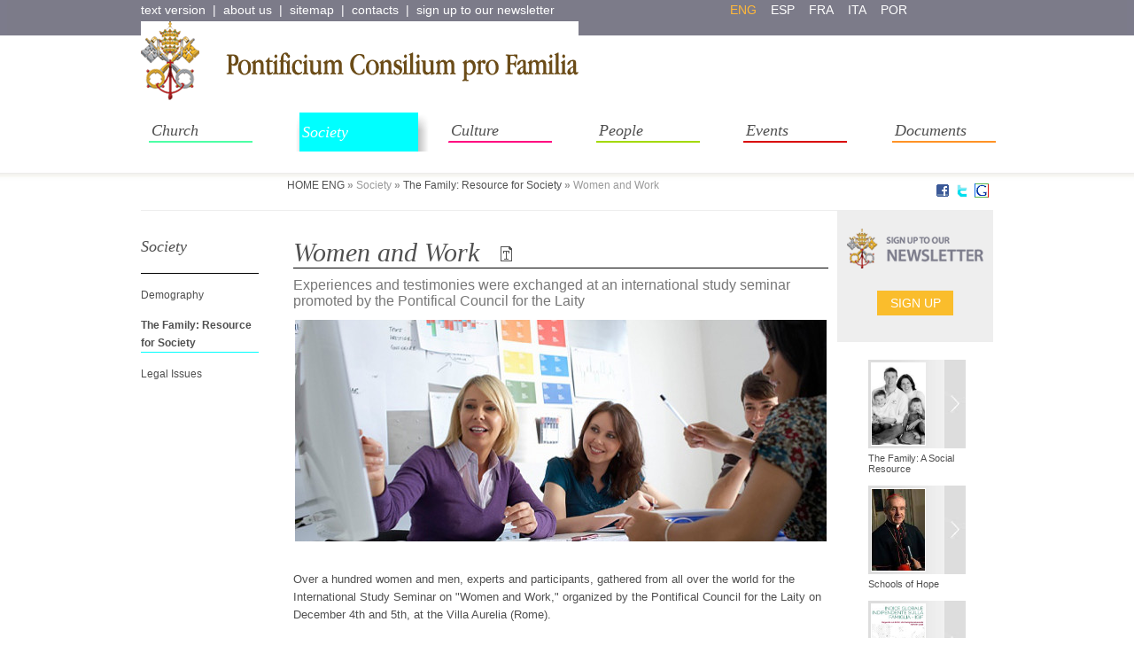

--- FILE ---
content_type: text/html; charset=UTF-8
request_url: http://www.familiam.org/pls/pcpf/v3_s2ew_consultazione.traduzione%3Fid_pagina=12521&id_lingua=2.html
body_size: 50526
content:
<!DOCTYPE HTML>
<html lang="IT">
    <head>
        <meta http-equiv="content-type" content="text/html;charset=utf-8">
        <meta name="generator" content="S2-EASYWEB">
        <title>Pontificium Consilium pro Familia - Women and Work</title>
        <!TAG_PRAGMA_CACHE>
        <!TAG_EXPIRE_CACHE>
        <meta http-equiv="Description" content="Women and Work, ">
        <meta http-equiv="Keywords" content="">
        <meta name="SEED - Edizioni Informatiche">
        <meta name="AUTHOR" content="Pontificium Consilium pro Familia">
        <link rel="shortcut icon" href="http://www.familiam.org/pls/pcpf/favicon.ico">        
        <link href="../../pcpf/s2magazine/css/0/printnew.css" media="print" type="text/css" rel="stylesheet">  
        <link href="../../pcpf/s2magazine/css/0/familia.css" media="screen" type="text/css" rel="stylesheet"> 
        <link rel="stylesheet" type="text/css" href="../../pcpf/highslide.css" media="screen">      
        <script type="text/javascript" src="../../pcpf/highslide.js"></script>
        <script type="text/javascript" src="../../pcpf/highslide-with-html.js"></script>
      <script type="text/javascript">
          hs.graphicsDir = '/pcpf/graphics/';
          hs.outlineType = 'rounded-white';
          </script>
        
<script type="text/javascript" >
                                 function segnalaURL(bookmark, paramUrl, valueUrl, paramTitle, valueTitle)
                                 {
                                   var new_url = bookmark + paramUrl +'=' + encodeURIComponent(valueUrl) + '&'+ paramTitle +'=' + encodeURIComponent(valueTitle) ;
                                   window.open(new_url);
                                 }
                               </script><link rel="image_src" href="../../pcpf/allegati/12517/Donne_lavoro_MIN.jpg" ><link rel="image_src" href="../../pcpf/allegati/12517/Donne_lavoro_COVER.jpg" >
 <meta name="Generator" content="S2EasyWeb - Copyright (C) Seed. Tutti i diritti riservati." />
                  <!-- Google Analytcs -->
                  <script type="text/javascript">
                    var _gaq = _gaq || [];
                    _gaq.push(['_setAccount', 'UA-37875748-1']);
                    _gaq.push(['_trackPageview']);
                    (function() {
                      var ga = document.createElement('script'); ga.type = 'text/javascript'; ga.async = true;
                      ga.src = ('https:' == document.location.protocol ? 'https://ssl' : 'http://www') + '.google-analytics.com/ga.js';
                      var s = document.getElementsByTagName('script')[0]; s.parentNode.insertBefore(ga, s);
                    })();
                </script>
<!-- Piwik -->
<script type="text/javascript">
  var _paq = _paq || [];
  _paq.push(["setDomains", ["*.www.familiam.org","*.pcpf.glauco.it","*.www.family.va"]]);
  _paq.push(['trackPageView']);
  _paq.push(['enableLinkTracking']);
  (function() {
    var u="//piwik1.glauco.it/";
    _paq.push(['setTrackerUrl', u+'piwik.php']);
    _paq.push(['setSiteId', 7]);
    var d=document, g=d.createElement('script'), s=d.getElementsByTagName('script')[0];
    g.type='text/javascript'; g.async=true; g.defer=true; g.src=u+'piwik.js'; s.parentNode.insertBefore(g,s);
  })();
</script>
<noscript><p><img src="http://piwik1.glauco.it/piwik.php?idsite=7" style="border:0;" alt="" /></p></noscript>
<!-- End Piwik Code -->                                
                  <!-- End Google Analytcs Tracking Code -->
                </head>
  <body>
	<table align="center" cellspacing="0" cellpadding="0" class="main"  ><tr><td  align="center" valign="top" >
		<table cellspacing="0" cellpadding="0" class="top" id="top"  ><tr>
		<td  valign="top" >
			<table cellspacing="0" cellpadding="0" class="toplink"  ><tr>
				<td  valign="middle" ><div><a href="v3_s2ew_consultazione.mostra_paginat%3Fid_pagina=12518&amp;target=0.html">text version</a>&nbsp; |&nbsp; <a href="V3_S2EW_CONSULTAZIONE.mostra_pagina%3Fid_pagina=2560.html">about us</a>&nbsp; |&nbsp; <a href="V3_S2EW_CONSULTAZIONE.mostra_pagina%3Fid_pagina=2773.html">sitemap</a>&nbsp; |&nbsp; <a href="V3_S2EW_CONSULTAZIONE.mostra_pagina%3Fid_pagina=2772.html">contacts</a>&nbsp; |&nbsp; <a href="V3_S2EW_CONSULTAZIONE.mostra_pagina%3Fid_pagina=2555.html">sign up to our newsletter</a></div></td>
				<td  valign="middle" ><div class="lingue"><div class="change"><a href="v3_s2ew_consultazione.traduzione%3Fid_pagina=12518&amp;id_lingua=2.html" class="lingua_attiva" id="ling2">eng</a><br><a href="v3_s2ew_consultazione.traduzione%3Fid_pagina=12518&amp;id_lingua=6.html" id="ling6">esp</a><br><a href="v3_s2ew_consultazione.traduzione%3Fid_pagina=12518&amp;id_lingua=4.html" id="ling4">fra</a><br><a href="v3_s2ew_consultazione.traduzione%3Fid_pagina=12518&amp;id_lingua=3.html" id="ling3">ita</a><br><a href="v3_s2ew_consultazione.traduzione%3Fid_pagina=12518&amp;id_lingua=8.html" id="ling8">por</a><br></div></div></td>
				<td  valign="top" ><div class="aris"><a target="_blank" href="http://www.familiam.org/pls/pcpf/accesso?login_user=&amp;PWD_USER=">restricted area</a></div></td></tr>
			</table>
		</td>
		</tr>
		<tr>
	<td  valign="top" >
	<table cellspacing="0" cellpadding="0" class="testata" id="eng" ><tr>
		<td  valign="top" >
			<table cellpadding=0 cellspacing=0><tr><td align="center"><a href="v3_s2ew_consultazione.mostra_pagina%3Fid_pagina=2554.html"><img src="../../pcpf/s2magazine/css/0/images/imgfamilia/logo.gif" border="0" alt="Torna in Home Page"></a></td></tr></table>
		</td>
		<td  valign="top" ><div class="mdr"><form method="get" action="http://www.familiam.org/pls/pcpf/V3_S2EW_SEARCH.risultati" name="nomeform2"><input type="hidden" name="pagina" value="0" > <input type="hidden" name="lingua" value="3" > <input type="hidden" name="tipo_ricerca" value="semplice" > <input type="hidden" name="p_ambito" value="sito" > <input type="hidden" name="p_sezione" value="7" > <input type="hidden" name="p_parte" value="tutti" > <input type="hidden" name="p_data_aggiornamento" value="tutti" > <input type="hidden" name="p_ordine" value="punteggio" ><input name="p_frase" value="search the site" size="18" maxlength="50" onmouseout="window.status='';" onclick="p_frase.value='';" title="Scriva qui la parola o le parole da cercare. N.B.: Tra le condizioni indicate nei campi viene applicata la condizione AND. Separando viceversa le parole chiave con virgole (es: congresso, nazionale), si applicher�a condizione OR. Se desidera cercare una intera frase, la scriva tra doppi apici" onmouseover="window.status='Scriva qui la parola o le parole da cercare.'" class="hoform"><input class="inbutton" title="Clicca qui per avviare la ricerca" type="submit" onmouseout="window.status='';" onmouseover="window.status='Clicca qui per avviare la ricerca';" value=" " ></form></div></td></tr></table>
		</td>
		</tr>
		<tr>
		    <td  valign="top"  >
                                        <table cellspacing="0" cellpadding="0" class="menuav" ><tbody><tr><td valign="top"><!NO_INDEX_START><span class="menu_tend_lingua"><div>
                      					 <script>
                                  window.onload=init_T;
                                  function init_T(){
                                     try {if (typeDevice == 'desktop')  document.body.onclick=chiudimenu_T;} catch(e){document.body.onclick=chiudimenu_T;}
                                  }

                                  function chiudimenu_T(){
                                     try{
                                        document.getElementById("ds"+DivAperto_T).style.display="none";
                                        DivAperto_T=0;
                                     }catch(e){
                                     }
                                  }
                                  var DivAperto_T=0;

                                  function Apri_T(n) {
                                     if (DivAperto_T !=n ) {
                                       try{
                                           document.getElementById("ds"+n).style.display="block";
                                          } catch(e){}
                                       try{
                                           document.getElementById("ds"+DivAperto_T).style.display="none";
                                          } catch(e){}
                                        DivAperto_T=n;
                                     }
                                     document.getElementById("d"+n).className= document.getElementById("d"+n).className.replace(" divhover divhover"+n, "")+" divhover divhover"+n;
                                   }

                                   function RipristinaClass(n) {
                                     document.getElementById("d"+n).className = document.getElementById("d"+n).className.replace(" divhover divhover"+n, "");
                                   }
                                  </script>
                 								 </div><div class="divprinc divprinc1" id="d2560" onmouseover="Apri_T(2560);" onmouseout="RipristinaClass(2560);"><a href="v3_s2ew_consultazione.traduzione%3Fid_pagina=12521&amp;id_lingua=2.html#" onclick="return(false);"   onclick="try {if (typeDevice != 'desktop') {Apri_T(2560);return(false);} else {return(true);}} catch(e){}" title="About us">About us</a>	<div id="ds2560" class="divsec divsec1" > <div id="dsl2569" class="divsec_liv2 divsec1_liv2"><a href="v3_s2ew_consultazione.mostra_pagina%3Fid_pagina=2569&amp;limite_id_sezione=0&amp;limite_id_sito=0.html" title="Structure and Objective">Structure and Objective</a></div><div id="dsl3617" class="divsec_liv2 divsec1_liv2"><a href="v3_s2ew_consultazione.mostra_pagina%3Fid_pagina=3617&amp;limite_id_sezione=0&amp;limite_id_sito=0.html" title="Presidency ">Presidency </a></div><div id="dsl2567" class="divsec_liv2 divsec1_liv2"><a href="v3_s2ew_consultazione.mostra_pagina%3Fid_pagina=2567&amp;limite_id_sezione=0&amp;limite_id_sito=0.html" title="Members and Consulters">Members and Consulters</a></div><div id="dsl2568" class="divsec_liv2 divsec1_liv2"><a href="v3_s2ew_consultazione.mostra_pagina%3Fid_pagina=2568&amp;limite_id_sezione=0&amp;limite_id_sito=0.html" title="Officers and collaborators ">Officers and collaborators </a></div><div id="dsl2561" class="divsec_liv2 divsec1_liv2"><a href="v3_s2ew_consultazione.mostra_pagina%3Fid_pagina=2561&amp;limite_id_sezione=0&amp;limite_id_sito=0.html" title="Publications">Publications</a></div>	</div>	</div><div class="divprinc divprinc2" id="d2600" onmouseover="Apri_T(2600);" onmouseout="RipristinaClass(2600);"><a href="v3_s2ew_consultazione.traduzione%3Fid_pagina=12521&amp;id_lingua=2.html#" onclick="return(false);"   onclick="try {if (typeDevice != 'desktop') {Apri_T(2600);return(false);} else {return(true);}} catch(e){}" title="Church">Church</a>	<div id="ds2600" class="divsec divsec2" > <div id="dsl4309" class="divsec_liv2 divsec2_liv2"><a href="v3_s2ew_consultazione.mostra_pagina%3Fid_pagina=4309&amp;limite_id_sezione=0&amp;limite_id_sito=0.html" title="Pope Francis">Pope Francis</a></div><div id="dsl2609" class="divsec_liv2 divsec2_liv2"><a href="v3_s2ew_consultazione.mostra_pagina%3Fid_pagina=2609&amp;limite_id_sezione=0&amp;limite_id_sito=0.html" title="Benedict XVI">Benedict XVI</a></div><div id="dsl2606" class="divsec_liv2 divsec2_liv2"><a href="v3_s2ew_consultazione.mostra_pagina%3Fid_pagina=2606&amp;limite_id_sezione=0&amp;limite_id_sito=0.html" title="From Local Churches">From Local Churches</a></div><div id="dsl2612" class="divsec_liv2 divsec2_liv2"><a href="v3_s2ew_consultazione.mostra_pagina%3Fid_pagina=2612&amp;limite_id_sezione=0&amp;limite_id_sito=0.html" title="From Associations and Movement">From Associations and Movements</a></div><div id="dsl2604" class="divsec_liv2 divsec2_liv2"><a href="v3_s2ew_consultazione.mostra_pagina%3Fid_pagina=2604&amp;limite_id_sezione=0&amp;limite_id_sito=0.html" title="Family and the Transmission of">Family and the Transmission of the Faith</a></div><div id="dsl2607" class="divsec_liv2 divsec2_liv2"><a href="v3_s2ew_consultazione.mostra_pagina%3Fid_pagina=2607&amp;limite_id_sezione=0&amp;limite_id_sito=0.html" title="The Family: Subject of Evangel">The Family: Subject of Evangelization</a></div><div id="dsl2603" class="divsec_liv2 divsec2_liv2"><a href="v3_s2ew_consultazione.mostra_pagina%3Fid_pagina=2603&amp;limite_id_sezione=0&amp;limite_id_sito=0.html" title="The Gospel for the Family">The Gospel for the Family</a></div><div id="dsl2602" class="divsec_liv2 divsec2_liv2"><a href="v3_s2ew_consultazione.mostra_pagina%3Fid_pagina=2602&amp;limite_id_sezione=0&amp;limite_id_sito=0.html" title="Praying in the Family">Praying in the Family</a></div><div id="dsl2605" class="divsec_liv2 divsec2_liv2"><a href="v3_s2ew_consultazione.mostra_pagina%3Fid_pagina=2605&amp;limite_id_sezione=0&amp;limite_id_sito=0.html" title="Marriage Preparation">Marriage Preparation</a></div><div id="dsl2601" class="divsec_liv2 divsec2_liv2"><a href="v3_s2ew_consultazione.mostra_pagina%3Fid_pagina=2601&amp;limite_id_sezione=0&amp;limite_id_sito=0.html" title="Theology of the Family">Theology of the Family</a></div><div id="dsl5685" class="divsec_liv2 divsec2_liv2"><a href="v3_s2ew_consultazione.mostra_pagina%3Fid_pagina=5685&amp;limite_id_sezione=0&amp;limite_id_sito=0.html" title="Synod on the Family">Synod on the Family</a></div><div id="dsl6470" class="divsec_liv2 divsec2_liv2"><a href="v3_s2ew_consultazione.mostra_pagina%3Fid_pagina=6470&amp;limite_id_sezione=0&amp;limite_id_sito=0.html" title="The Pope of the Family">The Pope of the Family</a></div>	</div>	</div><div class="divprincsel divprincsel3" id="d2613" onmouseover="Apri_T(2613);" onmouseout="RipristinaClass(2613);"><a href="v3_s2ew_consultazione.traduzione%3Fid_pagina=12521&amp;id_lingua=2.html#" onclick="return(false);"  onclick="try {if (typeDevice != 'desktop') {Apri_T(2613);return(false);} else {return(true);}} catch(e){}"  title="Society">Society</a>	<div id="ds2613" class="divsec3 divsec_active" > <div id="dsl2615" class="divsec_liv2 divsec3_liv2"><a href="v3_s2ew_consultazione.mostra_pagina%3Fid_pagina=2615&amp;limite_id_sezione=0&amp;limite_id_sito=0.html" title="Demography">Demography</a></div><div id="dsl2616" class="divsec_liv2active divsec3_liv2active divsec_liv_active" ><a href="v3_s2ew_consultazione.mostra_pagina%3Fid_pagina=2616&amp;limite_id_sezione=0&amp;limite_id_sito=0.html" title="The Family: Resource for Socie">The Family: Resource for Society</a></div><div id="dsl2614" class="divsec_liv2 divsec3_liv2"><a href="v3_s2ew_consultazione.mostra_pagina%3Fid_pagina=2614&amp;limite_id_sezione=0&amp;limite_id_sito=0.html" title="Legal Issues">Legal Issues</a></div>	</div>	</div><div class="divprinc divprinc4" id="d2617" onmouseover="Apri_T(2617);" onmouseout="RipristinaClass(2617);"><a href="v3_s2ew_consultazione.traduzione%3Fid_pagina=12521&amp;id_lingua=2.html#" onclick="return(false);"   onclick="try {if (typeDevice != 'desktop') {Apri_T(2617);return(false);} else {return(true);}} catch(e){}" title="Culture">Culture</a>	<div id="ds2617" class="divsec divsec4" > <div id="dsl2623" class="divsec_liv2 divsec4_liv2"><a href="V3_S2EW_CONSULTAZIONE.mostra_pagina%3Fid_pagina=2623.html" title="Family and Art">Family and Art</a></div><div id="dsl2620" class="divsec_liv2 divsec4_liv2"><a href="v3_s2ew_consultazione.mostra_pagina%3Fid_pagina=2620&amp;limite_id_sezione=0&amp;limite_id_sito=0.html" title="Family and Cinema">Family and Cinema</a></div><div id="dsl2618" class="divsec_liv2 divsec4_liv2"><a href="v3_s2ew_consultazione.mostra_pagina%3Fid_pagina=2618&amp;limite_id_sezione=0&amp;limite_id_sito=0.html" title="The Beautiful Words of Love">The Beautiful Words of Love</a></div><div id="dsl2621" class="divsec_liv2 divsec4_liv2"><a href="v3_s2ew_consultazione.mostra_pagina%3Fid_pagina=2621&amp;limite_id_sezione=0&amp;limite_id_sito=0.html" title="Life">Life</a></div><div id="dsl2622" class="divsec_liv2 divsec4_liv2"><a href="v3_s2ew_consultazione.mostra_pagina%3Fid_pagina=2622&amp;limite_id_sezione=0&amp;limite_id_sito=0.html" title="Reviews and Bibliography">Reviews and Bibliography</a></div>	</div>	</div><div class="divprinc divprinc5" id="d2586" onmouseover="Apri_T(2586);" onmouseout="RipristinaClass(2586);"><a href="v3_s2ew_consultazione.traduzione%3Fid_pagina=12521&amp;id_lingua=2.html#" onclick="return(false);"   onclick="try {if (typeDevice != 'desktop') {Apri_T(2586);return(false);} else {return(true);}} catch(e){}" title="People">People</a>	<div id="ds2586" class="divsec divsec5" > <div id="dsl2592" class="divsec_liv2 divsec5_liv2"><a href="v3_s2ew_consultazione.mostra_pagina%3Fid_pagina=2592&amp;limite_id_sezione=0&amp;limite_id_sito=0.html" title="Children and Youth">Children and Youth</a></div><div id="dsl2593" class="divsec_liv2 divsec5_liv2"><a href="v3_s2ew_consultazione.mostra_pagina%3Fid_pagina=2593&amp;limite_id_sezione=0&amp;limite_id_sito=0.html" title="Family and Suffering">Family and Suffering</a></div><div id="dsl2591" class="divsec_liv2 divsec5_liv2"><a href="v3_s2ew_consultazione.mostra_pagina%3Fid_pagina=2591&amp;limite_id_sezione=0&amp;limite_id_sito=0.html" title="Saintly Spouses">Saintly Spouses</a></div><div id="dsl2589" class="divsec_liv2 divsec5_liv2"><a href="v3_s2ew_consultazione.mostra_pagina%3Fid_pagina=2589&amp;limite_id_sezione=0&amp;limite_id_sito=0.html" title="Grandparents and the Elderly">Grandparents and the Elderly</a></div><div id="dsl2587" class="divsec_liv2 divsec5_liv2"><a href="v3_s2ew_consultazione.mostra_pagina%3Fid_pagina=2587&amp;limite_id_sezione=0&amp;limite_id_sito=0.html" title="Separated, Divorced and New Un">Separated, Divorced and New Unions</a></div>	</div>	</div><div class="divprinc divprinc6" id="d2594" onmouseover="Apri_T(2594);" onmouseout="RipristinaClass(2594);"><a href="v3_s2ew_consultazione.traduzione%3Fid_pagina=12521&amp;id_lingua=2.html#" onclick="return(false);"   onclick="try {if (typeDevice != 'desktop') {Apri_T(2594);return(false);} else {return(true);}} catch(e){}" title="Events">Events</a>	<div id="ds2594" class="divsec divsec6" > <div id="dsl2596" class="divsec_liv2 divsec6_liv2"><a href="v3_s2ew_consultazione.mostra_pagina%3Fid_pagina=2596&amp;limite_id_sezione=0&amp;limite_id_sito=0.html" title="World Meetings of Families">World Meetings of Families</a></div><div id="dsl2597" class="divsec_liv2 divsec6_liv2"><a href="v3_s2ew_consultazione.mostra_pagina%3Fid_pagina=2597&amp;limite_id_sezione=0&amp;limite_id_sito=0.html" title="Activities of the PCF">Activities of the PCF</a></div><div id="dsl2595" class="divsec_liv2 divsec6_liv2"><a href="v3_s2ew_consultazione.mostra_pagina%3Fid_pagina=2595&amp;limite_id_sezione=0&amp;limite_id_sito=0.html" title="Nazareth Center">Nazareth</a></div>	</div>	</div><div class="divprinc divprinc7" id="d2583" onmouseover="Apri_T(2583);" onmouseout="RipristinaClass(2583);"><a href="v3_s2ew_consultazione.traduzione%3Fid_pagina=12521&amp;id_lingua=2.html#" onclick="return(false);"   onclick="try {if (typeDevice != 'desktop') {Apri_T(2583);return(false);} else {return(true);}} catch(e){}" title="Documents">Documents</a>	<div id="ds2583" class="divsec divsec7" > <div id="dsl4378" class="divsec_liv2 divsec7_liv2"><a href="v3_s2ew_consultazione.mostra_pagina%3Fid_pagina=4378.html" title="Magisterial Documents on the F">Magisterial Documents on the Family</a></div><div id="dsl12964" class="divsec_liv2 divsec7_liv2"><a href="v3_s2ew_consultazione.mostra_pagina%3Fid_pagina=12964.html" title="Patristic Text">Patristic Text</a></div>	</div></div></span><!NO_INDEX_END></td></tr></tbody></table>                     		
                                   </td>
		</tr>
	</table>
	</td>
</tr>
<!-- / HTML_TESTA -->
<!-- HTML_SX_UP -->
<tr>
                    <td valign="top" align="center">
                        <table cellspacing="0" cellpadding="0" class="principale_int">
                            <tr><td class="bread"></td><td class="bread">&nbsp;<a href="v3_s2ew_consultazione.mostra_pagina%3Fid_pagina=2554&amp;limite_id_sezione=0&amp;limite_id_sito=0.html" title="Famiglia ENG">HOME ENG</a>&nbsp;<b><span id="bread_separator" class="bread_separator">&raquo;</span></b><span class="bread_disattivato">&nbsp;Society&nbsp;<b><span id="bread_separator" class="bread_separator">&raquo;</span></b></span>&nbsp;<a href="v3_s2ew_consultazione.mostra_pagina%3Fid_pagina=2616&amp;limite_id_sezione=0&amp;limite_id_sito=0.html" title="The Family: Resource for Society">The Family: Resource for Society</a>&nbsp;<b><span id="bread_separator" class="bread_separator">&raquo;</span></b>&nbsp;Women and Work&nbsp;<span id="condshare"><span id="social-fb" class="social"><a href="v3_s2ew_consultazione.traduzione%3Fid_pagina=12521&amp;id_lingua=2.html" title="Segnala su Facebook" onclick="segnalaURL('http://www.facebook.com/sharer.php?', 'u', document.location.href, 't', document.title);return(false);"><img height="16" width="16" src="../../pcpf/condivisione/images/facebook.png" border="0" alt="Facebook" title="Facebook"/></a></span>&nbsp;
                               <span id="social-tw" class="social"><a href="v3_s2ew_consultazione.traduzione%3Fid_pagina=12521&amp;id_lingua=2.html" title="Segnala su Twitter"  onclick="window.open('http://twitter.com/home?status=PCPF eng: '+document.location.href); return(false);"><img height="16" width="16" src="../../pcpf/condivisione/images/twitter.png" border="0" alt="Twitter" title="Twitter"/></a></span>&nbsp;
                               <span id="social-gg" class="social"><a href="v3_s2ew_consultazione.traduzione%3Fid_pagina=12521&amp;id_lingua=2.html" title="Segnala su Google+"  onclick="segnalaURL('https://plus.google.com/share?','url', document.location.href,'title', document.title);return(false);"><img height="16" width="16" src="../../pcpf/condivisione/images/google.png" border="0" alt="Google +" title="Google +"/></a></span></span></td>
                           </tr>
                            <tr>
                                <td class="sinistra_td" valign="top">
                                    <table cellspacing="0" cellpadding="0" class="sinistra">
                                        <tr>
                                            <td class="menu" valign="top"><div class="sezione">Society</div><!NO_INDEX_START><div>
                      									  <script type="text/javascript"><!--
                                   var DivAperto=0;
                                      function Apri(n) {
                                         if ( DivAperto != 0) {
                                            try{
                                               document.getElementById("ds"+DivAperto).style.display = "none" ;
                                            }catch(e){
                                            }
                                         }
                                         if (DivAperto !=n ) {
                                            try{
                                               document.getElementById("ds"+n).style.display="block";
                                            }catch(e){
                                            }
                                         DivAperto=n;
                                         }
                                         else {
                                            try{
                                               document.getElementById("ds"+n).style.display="none";
                                            }catch(e){
                                            }

                                        DivAperto=0;
                                         }
                                      }
                                     // -->
                 									      </script>
                 								       </div>	<div id="ds2613" class="divsec divsec3 divsec_active divprinc_active menu_default"> <div id="dsl2615" class="divsec divsec_liv2 divsec3_liv2 divprinc_active ramo_idpadre_2613 menu_vis_oriz" ><a href="v3_s2ew_consultazione.mostra_pagina%3Fid_pagina=2615&amp;limite_id_sezione=0&amp;limite_id_sito=0.html" title="Demography">Demography</a></div><div id="dsl2616" class="divsec divsec_liv2 divsec3_liv2active divsec_liv_active divprinc_active ramo_idpadre_2613 menu_vis_oriz" ><a href="v3_s2ew_consultazione.mostra_pagina%3Fid_pagina=2616&amp;limite_id_sezione=0&amp;limite_id_sito=0.html" title="The Family: Resource for Society">The Family: Resource for Society</a></div><div id="dsl2614" class="divsec divsec_liv2 divsec3_liv2 divprinc_active ramo_idpadre_2613 menu_vis_oriz" ><a href="v3_s2ew_consultazione.mostra_pagina%3Fid_pagina=2614&amp;limite_id_sezione=0&amp;limite_id_sito=0.html" title="Legal Issues">Legal Issues</a></div>	</div><!NO_INDEX_END>
                                            </td>
                                        </tr>
                                        <tr>
                                            <td class="sinistra_bott" align="center" valign="top"><br></td>
                                        </tr>
                                    </table>
								</td>
<!-- /HTML_SX_UP -->
<!-- HTML_SX_DOWN -->
<!-- /HTML_SX_DOWN --> <!-- HTML_CENTRO -->
 	<td valign="top" class="tdcentro">
		<table cellspacing="0" cellpadding="0" class="centro_int">
                                        <tr>
                                            <td valign="top"  class="tab_int"> 
                                                     <div class="titolo_int">Women and Work&nbsp;&nbsp;&nbsp;<a href="v3_s2ew_consultazione.traduzione%3Fid_pagina=12521&amp;id_lingua=2.html" onclick="window.open('/pls/pcpf/v3_s2ew_consultazione.mostra_paginawap%3Fid_pagina=12518&amp;attiva_menu=0&amp;nohtml=0','finestra','menubar=no,toolbars=no,resizable=yes,scrollbars=yes,left=35,top=175,width=750,height=600');return(false);"><img src="../../pcpf/images/eye2.gif" border=0 alt="versione testuale"></a></div>
                                                       <div class="sottotitolo_int"> Experiences and testimonies were exchanged at an international study seminar promoted by the Pontifical Council for the Laity</div>
                                                        <div class="testo_int">
                                                         <div class="fototxt">
                                                         <a id="thumb1" class="highslide" onclick="try{this.setAttribute('href',this.firstChild.firstChild.getAttribute('src'));return hs.expand(this)}catch(e){}" href="v3_s2ew_consultazione.traduzione%3Fid_pagina=12521&amp;id_lingua=2.html#"><span style="float:RIGHT;" class="fotoalta1"><IMG SRC="../../pcpf/allegati/12517/Donne_lavoro_COVER.jpg" class="imgfotoalta1" ALT=""><br><span></span></span></a><br>
                                                         <a id="thumb1" class="highslide" onclick="try{this.setAttribute('href',this.firstChild.firstChild.getAttribute('src'));return hs.expand(this)}catch(e){}" href="v3_s2ew_consultazione.traduzione%3Fid_pagina=12521&amp;id_lingua=2.html#"></a></div>
                                                         <div>Over a hundred women and men, experts and participants, gathered from all over the world for the International Study Seminar on "Women and Work," organized by the Pontifical Council for the Laity on December 4th and 5th, at the Villa Aurelia (Rome).<div> </div><div>Among the lectures focused on the family, Josefina Perriaux de Videla, from Argentina, put the spotlight on the disorientation felt by women because of the significant changes that have occurred in the twentieth century: "liberation" from domestic work, separation between sexuality and motherhood, access to the exercise of professions and, in particular, the advent of gender ideology, which has progressively diluted the female (and also male) identity. This confusion has made it objectively difficult for women to discern between what is a mere cultural stereotype and what deeply concerns their very being. Today's woman must be reconciled with herself, and hence a clear determination of her identity seems urgent. With this aim, Josefina Perriaux de Videla emphasized two aspects of the female identity, which in her view are fundamental: dualism, i.e. the integration—much more intimate than in males—of the spirit and the body (women are more immersed in their own corporeality); and the disposition to motherhood, which favors in her the reception of the entire human being. In light of all this, only a woman who is reconciled with herself will be strong enough to deal with the roles that are attributed to women today.</div><div>Some points for adequate harmonization between family and work were discussed by the journalist Eugenia Roccella, who called for focused welfare and for reconciling policies in the cultural field that socially validate and recognize the work, care and support for human frailty, which is ensured by women and represents an essential asset, although it is humble and taken for granted.</div><div>The lawyer Mina Ramirez focused, on the other hand, on the family's ability to positively influence and enrich the formation and the professional future of the new generations, as well as their healthy mental and physical development. The family, because of its ability to convey human and social values, is certainly to be considered the most important motor of society's development, and as such it should be protected and supported. Ramirezi's thesis was confirmed by Elizabeth Schiltz and Bryan Sanderson, who in their lectures emphasized that both maternity and the care work accomplished by women, on the one hand, greatly benefit society, because it means taking charge of the welfare of future generations and the latter ones, and, on the other hand, help to strengthen a series of highly productive proficiencies in the professional field.</div><div> </div></div></div><div class="autore"></div><div class="allegati"></div><div class="elencoinfli"><!NO_INDEX_START><!NO_INDEX_END>
                                                        </td>
                                                       <td valign="top" class="destra_int"><div id="eng">
                                                       <div class="newsletter_int">
                                                       <!-- <div style="text-align: center">to keep updated on events and initiatives of Pontifical Council for the Family&nbsp;</div><div><br />&nbsp;</div><div style="text-align: center">SELECT LANGUAGE FOR THE NEWSLETTER<ul><li><a href="/pls/pcpf/v3_s2ew_CONSULTAZIONE.mostra_pagina%3Fid_pagina=2553"><img border="0" alt="" src="/pcpf/s2magazine/css/0/images/imgfamilia/itaflag.png" /></a></li><li><a href="/pls/pcpf/v3_s2ew_CONSULTAZIONE.mostra_pagina%3Fid_pagina=2695"><img border="0" alt="" src="/pcpf/s2magazine/css/0/images/imgfamilia/espflag.png" /></a></li><li><a href="/pls/pcpf/v3_s2ew_CONSULTAZIONE.mostra_pagina%3Fid_pagina=2555"><img border="0" alt="" src="/pcpf/s2magazine/css/0/images/imgfamilia/engflag.png" /></a></li><li><a href="/pls/pcpf/v3_s2ew_CONSULTAZIONE.mostra_pagina%3Fid_pagina=2625"><img border="0" alt="" src="/pcpf/s2magazine/css/0/images/imgfamilia/fraflag.png" /></a></li></ul><div>&nbsp;</div> -->
                                                       <div class="newslbutt"><a target="blank" href="v3_s2ew_CONSULTAZIONE.mostra_pagina%3Fid_pagina=2555.html">Sign up</a></div></div></div>
                                                                   
                                                          <div class="sorellebox"><div class="sorelle"><span class="sorelle_miniatura"><a href="v3_s2ew_consultazione.mostra_pagina%3Fid_pagina=13900.html" title="The Family: A Social Resource" ><img src="../../pcpf/allegati/13899/sociologiaMIN.jpg" hspace="3" vspace="3" alt="The Family: A Social Resource" class="all_miniatura" /></a></span><span class="sorelle_titolo"><a href="v3_s2ew_consultazione.mostra_pagina%3Fid_pagina=13900.html" title="The Family: A Social Resource" >The Family: A Social Resource</a></span></div><div class="sorelle"><span class="sorelle_miniatura"><a href="v3_s2ew_consultazione.mostra_pagina%3Fid_pagina=13880.html" title="Schools of Hope" ><img src="../../pcpf/allegati/13879/Tauran_MIN.jpg" hspace="3" vspace="3" alt="Schools of Hope" class="all_miniatura" /></a></span><span class="sorelle_titolo"><a href="v3_s2ew_consultazione.mostra_pagina%3Fid_pagina=13880.html" title="Schools of Hope" >Schools of Hope</a></span></div><div class="sorelle"><span class="sorelle_miniatura"><a href="v3_s2ew_consultazione.mostra_pagina%3Fid_pagina=13539.html" title="Focus on the Family" ><img src="../../pcpf/allegati/13538/IGIF_ita_MIN.jpg" hspace="3" vspace="3" alt="Focus on the Family" class="all_miniatura" /></a></span><span class="sorelle_titolo"><a href="v3_s2ew_consultazione.mostra_pagina%3Fid_pagina=13539.html" title="Focus on the Family" >Focus on the Family</a></span></div><div class="sorelle_sel"><span class="sorelle_miniatura"><a href="v3_s2ew_consultazione.mostra_pagina%3Fid_pagina=12518.html" title="Women and Work" ><img src="../../pcpf/allegati/12517/Donne_lavoro_MIN.jpg" hspace="3" vspace="3" alt="Women and Work" class="all_miniatura" /></a></span><span class="sorelle_titolo"><a href="v3_s2ew_consultazione.mostra_pagina%3Fid_pagina=12518.html" title="Women and Work" >Women and Work</a></span></div><div class="sorelle"><span class="sorelle_miniatura"><a href="v3_s2ew_consultazione.mostra_pagina%3Fid_pagina=12508.html" title="With Joy, towards a Transformed World" ><img src="../../pcpf/allegati/12507/gioia_MIN.jpg" hspace="3" vspace="3" alt="With Joy, towards a Transformed World" class="all_miniatura" /></a></span><span class="sorelle_titolo"><a href="v3_s2ew_consultazione.mostra_pagina%3Fid_pagina=12508.html" title="With Joy, towards a Transformed World" >With Joy, towards a Transformed World</a></span></div><div class="sorelle"><span class="sorelle_miniatura"><a href="v3_s2ew_consultazione.mostra_pagina%3Fid_pagina=12378.html" title="The Family Festival" ><img src="../../pcpf/allegati/12377/fest-fam-min.jpg" hspace="3" vspace="3" alt="The Family Festival" class="all_miniatura" /></a></span><span class="sorelle_titolo"><a href="v3_s2ew_consultazione.mostra_pagina%3Fid_pagina=12378.html" title="The Family Festival" >The Family Festival</a></span></div><div class="sorelle"><span class="sorelle_miniatura"><a href="v3_s2ew_consultazione.mostra_pagina%3Fid_pagina=12293.html" title="Families in the focus" ><img src="../../pcpf/allegati/12292/Famiglie-centro-min.jpg" hspace="3" vspace="3" alt="Families in the focus" class="all_miniatura" /></a></span><span class="sorelle_titolo"><a href="v3_s2ew_consultazione.mostra_pagina%3Fid_pagina=12293.html" title="Families in the focus" >Families in the focus</a></span></div><div class="sorelle"><span class="sorelle_miniatura"><a href="v3_s2ew_consultazione.mostra_pagina%3Fid_pagina=12259&amp;limite_id_sezione=0&amp;limite_id_sito=0.html" title="The Link between Public and Private Happiness" ><img src="../../pcpf/allegati/12258/nesso-min.jpg" hspace="3" vspace="3" alt="The Link between Public and Private Happiness" class="all_miniatura" /></a></span><span class="sorelle_titolo"><a href="v3_s2ew_consultazione.mostra_pagina%3Fid_pagina=12259&amp;limite_id_sezione=0&amp;limite_id_sito=0.html" title="The Link between Public and Private Happiness" >The Link between Public and Private Happiness</a></span></div><div class="sorelle"><span class="sorelle_miniatura"><a href="v3_s2ew_consultazione.mostra_pagina%3Fid_pagina=12049&amp;limite_id_sezione=0&amp;limite_id_sito=0.html" title="Resource and Source" ><img src="../../pcpf/allegati/12048/Firenze_MIN.jpg" hspace="3" vspace="3" alt="Resource and Source" class="all_miniatura" /></a></span><span class="sorelle_titolo"><a href="v3_s2ew_consultazione.mostra_pagina%3Fid_pagina=12049&amp;limite_id_sezione=0&amp;limite_id_sito=0.html" title="Resource and Source" >Resource and Source</a></span></div><div class="sorelle"><span class="sorelle_miniatura"><a href="v3_s2ew_consultazione.mostra_pagina%3Fid_pagina=12044.html" title="RESOURCE the family is" ><img src="../../pcpf/allegati/12043/Resourse_MIN.jpg" hspace="3" vspace="3" alt="RESOURCE the family is" class="all_miniatura" /></a></span><span class="sorelle_titolo"><a href="v3_s2ew_consultazione.mostra_pagina%3Fid_pagina=12044.html" title="RESOURCE the family is" >RESOURCE the family is</a></span></div><div class="sorelle"><div id="vedi_anche" class="vedi_anche"><span class="sorelle_miniatura_tutte"><a href="v3_s2ew_consultazione.mostra_pagina%3Fid_pagina=2616.html">Vedi tutte</a></span></div></div></div>
                                                       </td>
                       	           </tr>
                                    <tr><td class="servizi"><a id="print" href="javascript:self.print();"><img src="../../pcpf/condivisione/images/print.gif" border="0" title="print" alt="print" ></a></td><td></td></tr>
                               </table>
 <!--/ HTML_CENTRO -->
<!--HTML_DX-->
                                </td>
                            </tr>
                        </table>
                    </td>
				</tr>
<!--/HTML_DX--><!-- HTML_PIEDE -->
    <td valign="top" align="center" class="footertd">
        <table cellspacing="0" cellpadding="0" class="footer">
            <tbody><tr><td valign="top">
                <table cellspacing="0" cellpadding="0" class="footernav"><tbody><tr>
                    <td valign="top">
                        <table cellspacing="0" cellpadding="0" class="istit_int"><tbody><tr>
                                                                                                 <td valign="top">
                               <div id="label">Office</div>

<div><br />
<strong>Piazza di San Calisto<br />
16 00153 Roma</strong><br />
<strong>Telefono</strong>: +39 0669887243<br />
<strong>Fax</strong>: +39 0669887272<br />
<strong>e-mail</strong>: pcf@family.va&nbsp;</div>


<div id="partner">The site is created with the contribution of the Catholic University San Antonio of Murcia
<a href="http://www.ucam.edu/" target="blank" title="UCAM"><img alt="UCAM" src="../../pcpf/s2magazine/css/0/images/UCAM_mini2.jpg" /></a></div>

                                                                                                 </td>
                                                                                                 <td valign="top" class="menubott"><span class="menu_tend_lingua"><div class="divprinc divprinc1" id="d2560"     ><a  href="v3_s2ew_consultazione.traduzione%3Fid_pagina=12521&amp;id_lingua=2.html#" onclick="Apri_T(2560);return(false);" title="About us">About us</a>	<div id="ds2560" class="divsec divsec1"> <div id="dsl2569" class="divsec_liv2 divsec1_liv2" ><a href="v3_s2ew_consultazione.mostra_pagina%3Fid_pagina=2569&amp;limite_id_sezione=0&amp;limite_id_sito=0.html" title="Structure and Objective">Structure and Objective</a></div><div id="dsl3617" class="divsec_liv2 divsec1_liv2" ><a href="v3_s2ew_consultazione.mostra_pagina%3Fid_pagina=3617&amp;limite_id_sezione=0&amp;limite_id_sito=0.html" title="Presidency ">Presidency </a></div><div id="dsl2567" class="divsec_liv2 divsec1_liv2" ><a href="v3_s2ew_consultazione.mostra_pagina%3Fid_pagina=2567&amp;limite_id_sezione=0&amp;limite_id_sito=0.html" title="Members and Consulters">Members and Consulters</a></div><div id="dsl2568" class="divsec_liv2 divsec1_liv2" ><a href="v3_s2ew_consultazione.mostra_pagina%3Fid_pagina=2568&amp;limite_id_sezione=0&amp;limite_id_sito=0.html" title="Officers and collaborators ">Officers and collaborators </a></div><div id="dsl2561" class="divsec_liv2 divsec1_liv2" ><a href="v3_s2ew_consultazione.mostra_pagina%3Fid_pagina=2561&amp;limite_id_sezione=0&amp;limite_id_sito=0.html" title="Publications">Publications</a></div>	</div>	</div><div class="divprinc divprinc2" id="d2600"     ><a  href="v3_s2ew_consultazione.traduzione%3Fid_pagina=12521&amp;id_lingua=2.html#" onclick="Apri_T(2600);return(false);" title="Church">Church</a>	<div id="ds2600" class="divsec divsec2"> <div id="dsl4309" class="divsec_liv2 divsec2_liv2" ><a href="v3_s2ew_consultazione.mostra_pagina%3Fid_pagina=4309&amp;limite_id_sezione=0&amp;limite_id_sito=0.html" title="Pope Francis">Pope Francis</a></div><div id="dsl2609" class="divsec_liv2 divsec2_liv2" ><a href="v3_s2ew_consultazione.mostra_pagina%3Fid_pagina=2609&amp;limite_id_sezione=0&amp;limite_id_sito=0.html" title="Benedict XVI">Benedict XVI</a></div><div id="dsl2606" class="divsec_liv2 divsec2_liv2" ><a href="v3_s2ew_consultazione.mostra_pagina%3Fid_pagina=2606&amp;limite_id_sezione=0&amp;limite_id_sito=0.html" title="From Local Churches">From Local Churches</a></div><div id="dsl2612" class="divsec_liv2 divsec2_liv2" ><a href="v3_s2ew_consultazione.mostra_pagina%3Fid_pagina=2612&amp;limite_id_sezione=0&amp;limite_id_sito=0.html" title="From Associations and Movement">From Associations and Movements</a></div><div id="dsl2604" class="divsec_liv2 divsec2_liv2" ><a href="v3_s2ew_consultazione.mostra_pagina%3Fid_pagina=2604&amp;limite_id_sezione=0&amp;limite_id_sito=0.html" title="Family and the Transmission of">Family and the Transmission of the Faith</a></div><div id="dsl2607" class="divsec_liv2 divsec2_liv2" ><a href="v3_s2ew_consultazione.mostra_pagina%3Fid_pagina=2607&amp;limite_id_sezione=0&amp;limite_id_sito=0.html" title="The Family: Subject of Evangel">The Family: Subject of Evangelization</a></div><div id="dsl2603" class="divsec_liv2 divsec2_liv2" ><a href="v3_s2ew_consultazione.mostra_pagina%3Fid_pagina=2603&amp;limite_id_sezione=0&amp;limite_id_sito=0.html" title="The Gospel for the Family">The Gospel for the Family</a></div><div id="dsl2602" class="divsec_liv2 divsec2_liv2" ><a href="v3_s2ew_consultazione.mostra_pagina%3Fid_pagina=2602&amp;limite_id_sezione=0&amp;limite_id_sito=0.html" title="Praying in the Family">Praying in the Family</a></div><div id="dsl2605" class="divsec_liv2 divsec2_liv2" ><a href="v3_s2ew_consultazione.mostra_pagina%3Fid_pagina=2605&amp;limite_id_sezione=0&amp;limite_id_sito=0.html" title="Marriage Preparation">Marriage Preparation</a></div><div id="dsl2601" class="divsec_liv2 divsec2_liv2" ><a href="v3_s2ew_consultazione.mostra_pagina%3Fid_pagina=2601&amp;limite_id_sezione=0&amp;limite_id_sito=0.html" title="Theology of the Family">Theology of the Family</a></div><div id="dsl5685" class="divsec_liv2 divsec2_liv2" ><a href="v3_s2ew_consultazione.mostra_pagina%3Fid_pagina=5685&amp;limite_id_sezione=0&amp;limite_id_sito=0.html" title="Synod on the Family">Synod on the Family</a></div><div id="dsl6470" class="divsec_liv2 divsec2_liv2" ><a href="v3_s2ew_consultazione.mostra_pagina%3Fid_pagina=6470&amp;limite_id_sezione=0&amp;limite_id_sito=0.html" title="The Pope of the Family">The Pope of the Family</a></div>	</div>	</div><div class="divprincsel divprincsel3" id="d2613"  ><a  href="v3_s2ew_consultazione.traduzione%3Fid_pagina=12521&amp;id_lingua=2.html#" onclick="Apri_T(2613);return(false);" title="Society">Society</a>	<div id="ds2613" class="divsec3 divsec_active"> <div id="dsl2615" class="divsec_liv2 divsec3_liv2" ><a href="v3_s2ew_consultazione.mostra_pagina%3Fid_pagina=2615&amp;limite_id_sezione=0&amp;limite_id_sito=0.html" title="Demography">Demography</a></div><div id="dsl2616" class="divsec_liv2active divsec3_liv2active divsec_liv_active" ><a href="v3_s2ew_consultazione.mostra_pagina%3Fid_pagina=2616&amp;limite_id_sezione=0&amp;limite_id_sito=0.html" title="The Family: Resource for Socie">The Family: Resource for Society</a></div><div id="dsl2614" class="divsec_liv2 divsec3_liv2" ><a href="v3_s2ew_consultazione.mostra_pagina%3Fid_pagina=2614&amp;limite_id_sezione=0&amp;limite_id_sito=0.html" title="Legal Issues">Legal Issues</a></div>	</div>	</div><div class="divprinc divprinc4" id="d2617"     ><a  href="v3_s2ew_consultazione.traduzione%3Fid_pagina=12521&amp;id_lingua=2.html#" onclick="Apri_T(2617);return(false);" title="Culture">Culture</a>	<div id="ds2617" class="divsec divsec4"> <div id="dsl2623" class="divsec_liv2 divsec4_liv2" ><a href="V3_S2EW_CONSULTAZIONE.mostra_pagina%3Fid_pagina=2623.html" title="Family and Art">Family and Art</a></div><div id="dsl2620" class="divsec_liv2 divsec4_liv2" ><a href="v3_s2ew_consultazione.mostra_pagina%3Fid_pagina=2620&amp;limite_id_sezione=0&amp;limite_id_sito=0.html" title="Family and Cinema">Family and Cinema</a></div><div id="dsl2618" class="divsec_liv2 divsec4_liv2" ><a href="v3_s2ew_consultazione.mostra_pagina%3Fid_pagina=2618&amp;limite_id_sezione=0&amp;limite_id_sito=0.html" title="The Beautiful Words of Love">The Beautiful Words of Love</a></div><div id="dsl2621" class="divsec_liv2 divsec4_liv2" ><a href="v3_s2ew_consultazione.mostra_pagina%3Fid_pagina=2621&amp;limite_id_sezione=0&amp;limite_id_sito=0.html" title="Life">Life</a></div><div id="dsl2622" class="divsec_liv2 divsec4_liv2" ><a href="v3_s2ew_consultazione.mostra_pagina%3Fid_pagina=2622&amp;limite_id_sezione=0&amp;limite_id_sito=0.html" title="Reviews and Bibliography">Reviews and Bibliography</a></div>	</div>	</div><div class="divprinc divprinc5" id="d2586"     ><a  href="v3_s2ew_consultazione.traduzione%3Fid_pagina=12521&amp;id_lingua=2.html#" onclick="Apri_T(2586);return(false);" title="People">People</a>	<div id="ds2586" class="divsec divsec5"> <div id="dsl2592" class="divsec_liv2 divsec5_liv2" ><a href="v3_s2ew_consultazione.mostra_pagina%3Fid_pagina=2592&amp;limite_id_sezione=0&amp;limite_id_sito=0.html" title="Children and Youth">Children and Youth</a></div><div id="dsl2593" class="divsec_liv2 divsec5_liv2" ><a href="v3_s2ew_consultazione.mostra_pagina%3Fid_pagina=2593&amp;limite_id_sezione=0&amp;limite_id_sito=0.html" title="Family and Suffering">Family and Suffering</a></div><div id="dsl2591" class="divsec_liv2 divsec5_liv2" ><a href="v3_s2ew_consultazione.mostra_pagina%3Fid_pagina=2591&amp;limite_id_sezione=0&amp;limite_id_sito=0.html" title="Saintly Spouses">Saintly Spouses</a></div><div id="dsl2589" class="divsec_liv2 divsec5_liv2" ><a href="v3_s2ew_consultazione.mostra_pagina%3Fid_pagina=2589&amp;limite_id_sezione=0&amp;limite_id_sito=0.html" title="Grandparents and the Elderly">Grandparents and the Elderly</a></div><div id="dsl2587" class="divsec_liv2 divsec5_liv2" ><a href="v3_s2ew_consultazione.mostra_pagina%3Fid_pagina=2587&amp;limite_id_sezione=0&amp;limite_id_sito=0.html" title="Separated, Divorced and New Un">Separated, Divorced and New Unions</a></div>	</div>	</div><div class="divprinc divprinc6" id="d2594"     ><a  href="v3_s2ew_consultazione.traduzione%3Fid_pagina=12521&amp;id_lingua=2.html#" onclick="Apri_T(2594);return(false);" title="Events">Events</a>	<div id="ds2594" class="divsec divsec6"> <div id="dsl2596" class="divsec_liv2 divsec6_liv2" ><a href="v3_s2ew_consultazione.mostra_pagina%3Fid_pagina=2596&amp;limite_id_sezione=0&amp;limite_id_sito=0.html" title="World Meetings of Families">World Meetings of Families</a></div><div id="dsl2597" class="divsec_liv2 divsec6_liv2" ><a href="v3_s2ew_consultazione.mostra_pagina%3Fid_pagina=2597&amp;limite_id_sezione=0&amp;limite_id_sito=0.html" title="Activities of the PCF">Activities of the PCF</a></div><div id="dsl2595" class="divsec_liv2 divsec6_liv2" ><a href="v3_s2ew_consultazione.mostra_pagina%3Fid_pagina=2595&amp;limite_id_sezione=0&amp;limite_id_sito=0.html" title="Nazareth Center">Nazareth</a></div>	</div>	</div><div class="divprinc divprinc7" id="d2583"     ><a  href="v3_s2ew_consultazione.traduzione%3Fid_pagina=12521&amp;id_lingua=2.html#" onclick="Apri_T(2583);return(false);" title="Documents">Documents</a>	<div id="ds2583" class="divsec divsec7"> <div id="dsl4378" class="divsec_liv2 divsec7_liv2" ><a href="v3_s2ew_consultazione.mostra_pagina%3Fid_pagina=4378.html" title="Magisterial Documents on the F">Magisterial Documents on the Family</a></div><div id="dsl12964" class="divsec_liv2 divsec7_liv2" ><a href="v3_s2ew_consultazione.mostra_pagina%3Fid_pagina=12964.html" title="Patristic Text">Patristic Text</a></div>	</div></div></span>
                                                                                                 </td>
                                                                          </tr></table>
                    </td>
                                                                             </tr>
                </table>                 
                    </td></tr></tbody></table>
    </td>
          </tr>

<tr>


<td valign="top" align="center" class="footxt_td"><table cellspacing="0" cellpadding="0" class="footxt"><tbody><tr><td valign="top"><div> Copyrights 2012. All rights reserved Pontificium Consilium pro Familia</div></td>
<td valign="top"><div class="share">
<div><span>Condividi su</span></div><ul><li><a title="Segnala su Facebook" onclick="segnalaURL('http://www.facebook.com/sharer.php?', 'u', document.location.href, 't', document.title);return(false);"><img border="0" alt="" src="../../pcpf/s2magazine/css/0/images/imgfamilia/fb.png" /></a></li><li><a title="Segnala su Twitter" onclick="window.open('http://twitter.com/home?status=PCPF ita (new): '+document.location.href); return(false);" href="v3_s2ew_consultazione.traduzione%3Fid_pagina=12521&amp;id_lingua=2.html"><img title="Twitter" border="0" alt="Twitter" src="../../pcpf/s2magazine/css/0/images/imgfamilia/twitter.png" /></a></li><li><a onclick="segnalaURL('http://del.icio.us/save?','url', document.location.href, 'title', document.title);return(false);" href="v3_s2ew_consultazione.traduzione%3Fid_pagina=12521&amp;id_lingua=2.html"><img title="Delicious" border="0" alt="Delicious" src="../../pcpf/s2magazine/css/0/images/imgfamilia/delicious.png" /></a></li><li><a onclick="segnalaURL('http://www.google.com/bookmarks/mark?op=edit&amp;','bkmk', document.location.href,'title', document.title);return(false);" href="v3_s2ew_consultazione.traduzione%3Fid_pagina=12521&amp;id_lingua=2.html"><img title="Google Bookmark" border="0" alt="Google Bookmark" src="../../pcpf/s2magazine/css/0/images/imgfamilia/goog.png" /></a></li></ul></td></tr></tbody></table></td>
</table>
</body>

</html>
<!--/ HTML_PIEDE -->
<!--DIDS2SEE-->


--- FILE ---
content_type: text/css
request_url: http://www.familiam.org/pcpf/s2magazine/css/0/familia.css
body_size: 115510
content:
body { margin-top:0px; padding-top: 0px;background: #ffffff url(images/imgfamilia/bck.jpg ) repeat-x 0px 0px;  }

a {outline : none; -moz-outline: none;}
img {-ms-interpolation-mode: bicubic;}
.main {width:1200px; vertical-align:top; background: url(images/imgfamilia/bodybck.gif ) repeat-x 0px 0px; width:100%}
#round_old {-webkit-box-shadow: 1px 1px 2px #acacac ;    -moz-box-shadow: 1px 1px 2px #acacac ;    box-shadow: 1px 1px 2px #acacac ; border:1px solid #c9c9c9;  border-radius: 10px;  -moz-border-radius: 10px;    -webkit-border-radius: 10px; }

.top {width:962px;;}
.toplink {text-align:left; background: #7c7b89; color:#ffffff; width:100%; font-family:   Myriad Pro,arial,  sans serif; font-size:14px;padding-top:3px; width:962px;}
.toplink a {color:#ffffff; text-decoration:none}
.change {text-transform:uppercase ;}
.change br { display:none;}
.change a {color:#ffffff ;text-decoration:none; margin:0px 3px 0px 3px;padding:0px 5px 0px 5px;}
.change a.lingua_attiva { color:#ffb83a ;text-decoration:none}

.aris   {text-transform:uppercase ;background: #FABD2C; color:#ffffff; font-size:14px; margin:2px 0px 5px 0px; padding:6px; text-align:center;display:none !important;}
.aris a {color:#ffffff; text-decoration:none}

.testata {  width:100%; width:962px}
.testata img{  margin-top:5px}
.mdr {  margin-top:37px; float:right; width:280px }
.mdr form {  border:1px solid #000000;padding:5px ;display:none !important;}
.mdr .hoform {font-size:11px; border:0px; width:240px ; height:22px;  background: #ffffff; border:none;padding:0px !important}
.mdr .inbutton { background: url(images/imgfamilia/cercabutt.png) no-repeat 0px 0px ;text-align:center; width:22px;height:22px; border:none;cursor:pointer;padding:0px !important}


/*menu tendina lingua CLICK top Home page -  NON USATO*/

.menusito { text-align:left; margin-top:0px; padding:0px;margin-left:5px}
.menusito .menu_tend_lingua {  display: block;    position: relative;    z-index: 100;}
.menusito a {color: #505050 ;text-decoration:none; padding:10px 0px 0px 2px; display: block}
.menusito .divprinc1 {height:34px ;display:none}
.menusito #d2358 { color: #505050 ;font-family: Bodoni MT, Garamond, Garamond Pro, Times New Roman, serif ; font-size:18px;  font-style:italic; background-image: url(images/imgfamilia/div1_l.png); background-repeat: no-repeat; height:56px;display:block ;position:absolute; left:0px; height:34px;  }
.menusito .divprinc2358hover {width:237px; float: left;    font-size: 11px; display:block; background-position:0px 0px; z-index:150; height:46px !important; }
.menusito .divprinc2358hover a {padding-left:10px !important }
.menusito #d2463 {display:none;}
.menusito #ds2463 {display:none;}
.menusito .divprinc2 {height:34px }
.menusito #d2358 { color: #505050 ;font-family: Bodoni MT, Garamond, Garamond Pro, Times New Roman, serif ; font-size:18px;  font-style:italic; background-image: url(images/imgfamilia/div1_l.png); background-repeat: no-repeat; height:56px;display:block ;position:absolute; left:0px; height:34px;  }
.menusito .divprinc2358hover {width:237px; float: left;    font-size: 11px; display:block; background-position:0px 0px; z-index:150; height:46px !important; }
.menusito .divprinc2358hover a {padding-left:10px !important }
.menusito .divprinc3 { height:34px ;}
.menusito #d2359 { color: #505050 ;font-family: Bodoni MT, Garamond, Garamond Pro, Times New Roman, serif ; font-size:18px; font-style:italic;  background-image: url(images/imgfamilia/div2_l.png); background-repeat: no-repeat; height:46px;display:block ;position:absolute; left:170px; height:34px;}
.menusito .divprinc2359hover {width:237px; float: left;    font-size: 11px;display:block; background-position:0px 0px; z-index:150; height:46px !important;}
.menusito .divprinc2359hover a {padding-left:10px !important }
.menusito .divprinc4 { height:34px }
.menusito #d2360 { color: #505050 ;;font-family: Bodoni MT, Garamond, Garamond Pro, Times New Roman, serif ; font-size:18px; font-style:italic; background-image: url(images/imgfamilia/div3_l.png); background-repeat: no-repeat; height:46px;display:block ;position:absolute;left:338px; height:34px;}
.menusito .divprinc2360hover {width:237px; float: left;    font-size: 11px; display:block; background-position:0px 0px; z-index:150; height:46px !important}
.menusito .divprinc2360hover a {padding-left:10px !important }
.menusito .divprinc5 {height:34px ;}
.menusito #d2361 { color: #505050 ;;font-family: Bodoni MT, Garamond, Garamond Pro, Times New Roman, serif ; font-size:18px;  font-style:italic; background-image: url(images/imgfamilia/div4_l.png); background-repeat: no-repeat; height:46px;display:block ;position:absolute;left:505px; height:34px; }
.menusito .divprinc2361hover {width:237px; float: left;    font-size: 11px;display:block; background-position:0px 0px ; z-index:150;height:46px !important }
.menusito .divprinc2361hover a {padding-left:10px !important }
.menusito .divprinc6 { height:34px ;}
.menusito #d2362 { color: #505050 ;;font-family: Bodoni MT, Garamond, Garamond Pro, Times New Roman, serif ; font-size:18px; font-style:italic;  background-image: url(images/imgfamilia/div5_l.png); background-repeat: no-repeat; height:46px;display:block; position:absolute; left:671px; height:34px; }
.menusito .divprinc2362hover {width:237px; float: left;    font-size: 11px;display:block; background-position:0px 0px;  z-index:150;height:46px !important}
.menusito .divprinc2362hover a {padding-left:10px !important }
.menusito .divprinc7 {height:34px ;}
.menusito #d2363 { color: #505050 ;;font-family: Bodoni MT, Garamond, Garamond Pro, Times New Roman, serif ; font-size:18px; font-style:italic;  background-image: url(images/imgfamilia/div6_l.png); background-repeat: no-repeat; height:46px;display:block ; position:absolute;left: 839px; height:34px;}
.menusito .divprinc2363hover {width:237px; float: left;    font-size: 11px;display:block; background-position:0px 0px; z-index:150;height:46px !important }
.menusito .divprinc2363hover a {padding-left:10px !important }
.menusito .divprinc {color: #505050 ;font-family: Bodoni MT, Garamond, Garamond Pro, Times New Roman, serif ; font-size:18px; font-style:italic;  float:left ; width:121px; display:block; background-position:0px 32px}
.menusito .divprinc a {color: #505050; text-decoration:none}
.menusito .divsec { margin-top:13px; background:#ffffff; display:none;padding-top:5px ; font-style:normal }
.menusito .divsec1 {display:none}
.menusito .divsec2 {background: url(images/imgfamilia/divsec1_l.png) repeat-y 0px bottom; padding-bottom:40px ; width:237px ;font-style:normal }
.menusito .divsec3 {background: url(images/imgfamilia/divsec2_l.png) repeat-y 0px bottom; padding-bottom:40px ; width:237px ;font-style:normal }
.menusito .divsec4 {background: url(images/imgfamilia/divsec3_l.png) repeat-y 0px bottom; padding-bottom:40px ; width:237px ;font-style:normal }
.menusito .divsec5 {background: url(images/imgfamilia/divsec4_l.png) repeat-y 0px bottom; padding-bottom:40px ; width:237px ;font-style:normal }
.menusito .divsec6 {background: url(images/imgfamilia/divsec5_l.png) repeat-y 0px bottom; padding-bottom:40px ; width:237px ;font-style:normal }
.menusito .divsec7 {background: url(images/imgfamilia/divsec6_l.png) repeat-y 0px bottom; padding-bottom:40px ; width:237px ;font-style:normal }
.menusito .divsec_liv2 {color:#505050; ;font-family: arial, Myriad Pro, arial, sans serif; font-size:13px ;margin-left:13px  ;background: url(images/imgfamilia/liv2.gif) no-repeat 0px 15px;padding-left:5px; width:200px;}
.menusito .divsec_liv2 a{color:#505050; text-decoration:none}
.menusito .divsec_liv_active {color:#505050; ;font-family: arial, Myriad Pro, arial, sans serif; font-size:13px ;margin-left:13px  ;background: url(images/imgfamilia/liv2.gif) no-repeat 0px 15px ;padding-left:5px;width:200px}
.menusito .divsec_liv_active a{color:#505050; text-decoration:none} 
/*fine menu tendina lingua CLICK top Home page */

/*menu tendina lingua top Home page */
.menuav { text-align:left; margin-top:10px; padding:0px;margin-left:5px}
.menuav a {color: #505050 ;text-decoration:none; display: block}
.menuav .menu_tend_lingua {  display: block;  position:absolute;   z-index: 1000;}
.menuav .divprinc   {color: #505050 ;font-family: Bodoni MT, Garamond, Garamond Pro, Times New Roman, serif ; font-size:18px; font-style:italic;  float:left ; width:121px; height:34px;display:block; background-position:0px 32px;position:relative; }
.menuav .divprinc a  {color: #505050  ; text-decoration:none;display: block;width:121px; margin-left:5px;padding:10px 0px 0px 2px;  }
.menuav .divprincsel {color: #ffffff ;font-family: Bodoni MT, Garamond, Garamond Pro, Times New Roman, serif ; font-size:18px; font-style:italic;  float:left ; width:237px;  height:44px; display:block; background-position:0px 0px;position:relative;}
.menuav .divprincsel a  {color:#ffffff; text-decoration:none; display: block ;width:131px; margin-left:5px ;padding:0px 0px 0px 2px; line-height:44px }
.menuav .divhover { color: #505050 ;font-family: Bodoni MT, Garamond, Garamond Pro, Times New Roman, serif ; font-size:18px; font-style:italic;  float:left ; width:237px;  height:46px; display:block; background-position:0px 0px;position:relative;}
.menuav .divhover a  {color: #505050  ; text-decoration:none; display: block; width:131px; margin-left:5px;; }
.menuav .divprinc .divsec  {display:none !important }
.menuav .divhover .divsec  {display:block !important }
.menuav .divprinc1  {display:none }
.menuav .divprinc1 .divsec {display:none !important} 
.menuav .divprincsel1  {display:none }
.menuav .divprincsel1 .divsec {display:none !important}
.menuav .divprinc2 { color: #505050 ;font-family: Bodoni MT, Garamond, Garamond Pro, Times New Roman, serif ; font-size:18px;  font-style:italic; background-image: url(images/imgfamilia/div1_l.png); background-repeat: no-repeat; display:block ;position:absolute; left:0px; ;}
.menuav .divprinc2 a  {color:#505050; text-decoration:none; }
.menuav .divprincsel2 { background-image: url(images/imgfamilia/div1_l.png); background-repeat: no-repeat }
.menuav .divprincsel2 a  { background:#48ffa6 }
.menuav .divprinc3 { color: #505050 ;font-family: Bodoni MT, Garamond, Garamond Pro, Times New Roman, serif ; font-size:18px;  font-style:italic; background-image: url(images/imgfamilia/div2_l.png); background-repeat: no-repeat; display:block ;position:absolute; left:170px; ;}
.menuav .divprinc3 a  {color:#505050; text-decoration:none; }
.menuav .divprincsel3 { background-image: url(images/imgfamilia/div2_l.png); background-repeat: no-repeat; position:absolute; left:170px; ;}
.menuav .divprincsel3 a  { background:#00FFFF ; }
.menuav .divprinc4 { color: #505050 ;font-family: Bodoni MT, Garamond, Garamond Pro, Times New Roman, serif ; font-size:18px;  font-style:italic; background-image: url(images/imgfamilia/div3_l.png); background-repeat: no-repeat; display:block ;position:absolute; left:338px; ;}
.menuav .divprinc4 a  {color:#505050; text-decoration:none; }
.menuav .divprincsel4 {  background-image: url(images/imgfamilia/div3_l.png); background-repeat: no-repeat; display:block ;position:absolute; left:338px; ;}
.menuav .divprincsel4 a  {; background:#FF007F}
.menuav .divprinc5 { color: #505050 ;font-family: Bodoni MT, Garamond, Garamond Pro, Times New Roman, serif ; font-size:18px;  font-style:italic; background-image: url(images/imgfamilia/div4_l.png); background-repeat: no-repeat; display:block ;position:absolute; left:505px; ;}
.menuav .divprinc5 a  {color:#505050; text-decoration:none; }
.menuav .divprincsel5 {  background-image: url(images/imgfamilia/div4_l.png); background-repeat: no-repeat; ;display:block ;position:absolute; left:505px; ;}
.menuav .divprincsel5 a  { background: #aad708}
.menuav .divprinc6 { color: #505050 ;font-family: Bodoni MT, Garamond, Garamond Pro, Times New Roman, serif ; font-size:18px;  font-style:italic; background-image: url(images/imgfamilia/div5_l.png); background-repeat: no-repeat; display:block ;position:absolute; left:671px; ;}
.menuav .divprinc6 a  {color:#505050; text-decoration:none; }
.menuav .divprincsel6 {  background-image: url(images/imgfamilia/div5_l.png); background-repeat: no-repeat; display:block ;position:absolute; left:671px; ;}
.menuav .divprincsel6 a  { background: #D90000 }
.menuav .divprinc7 { color: #505050 ;font-family: Bodoni MT, Garamond, Garamond Pro, Times New Roman, serif ; font-size:18px;  font-style:italic; background-image: url(images/imgfamilia/div6_l.png); background-repeat: no-repeat; ;display:block ;position:absolute; left:839px; _font-size:16px;  ;}
.menuav .divprinc7 a  {color:#505050; text-decoration:none; width:150px}
.menuav .divprincsel7 { background-image: url(images/imgfamilia/div6_l.png); background-repeat: no-repeat;display:block ;position:absolute; left:839px;}
.menuav .divprincsel7 a  { background: #FF9326 }
.menuav .divsec { background:#ffffff; ;padding-top:5px ; font-style:normal; display:none; z-index:100; position:absolute ; left:0px; top: 46px }
.menuav .divsec a {  ; color:#505050; height:auto; padding:10px 0px 0px 2px; line-height:20px }
.menuav .divsec_active{ background:#ffffff; ;padding-top:5px ; font-style:normal; display:none; z-index:100; position:absolute ; left:0px; top: 46px }
.menuav .divsec_active a{  ; color:#505050;height:auto ;padding:10px 0px 0px 2px; line-height:20px }
.menuav .divsec_liv2 {color:#505050; ;font-family: arial, Myriad Pro, arial, sans serif; font-size:13px ;margin-left:13px  ;background: #ffffff url(images/imgfamilia/liv2.gif) no-repeat 0px 15px;padding-left:5px; width:200px;}
.menuav .divsec_liv2 a{color:#505050; text-decoration:none; background:#ffffff !important }
.menuav .divsec_liv_active {color:#505050; ;font-family: arial, Myriad Pro, arial, sans serif; font-size:13px ;margin-left:13px ; background: #ffffff url(images/imgfamilia/liv2.gif) no-repeat 0px 15px ;padding-left:5px;width:200px}
.menuav .divsec_liv_active a{color:#505050; text-decoration:none;background: #ffffff } 
.menuav .divsec1 {display:none}
.menuav .divsec2 {background: url(images/imgfamilia/divsec1_ll.png) repeat-y 0px bottom; padding-bottom:40px ; width:237px ;font-style:normal; }
.menuav .divsec3 {background: url(images/imgfamilia/divsec2_l.png) repeat-y 0px bottom; padding-bottom:40px ; width:237px ;font-style:normal }
.menuav .divsec4 {background: url(images/imgfamilia/divsec3_l.png) repeat-y 0px bottom; padding-bottom:40px ; width:237px ;font-style:normal }
.menuav .divsec5 {background: url(images/imgfamilia/divsec4_l.png) repeat-y 0px bottom; padding-bottom:40px ; width:237px ;font-style:normal; }
.menuav .divsec6 {background: url(images/imgfamilia/divsec5_l.png) repeat-y 0px bottom; padding-bottom:40px ; width:237px ;font-style:normal }
.menuav .divsec7 {background: url(images/imgfamilia/divsec6_l.png) repeat-y 0px bottom; padding-bottom:40px ; width:237px ;font-style:normal }

/*fine menu tendina lingua top Home page */
/***** fine  menu *****/










.slidertab {margin-top:70px ;width:962px; height:333px; }
.evideslide {  background:#FFFFFF url(images/imgfamilia/boxslide.png) no-repeat 0px 5px;   display: block;  height: 338px !important;  overflow: hidden !important; position: relative;   width: 962px !important; padding-left:11px}
.evideslide #slideshow   {  width:940px; position:relative;   display: block;  height: 315px !important;  overflow: hidden !important; position: relative;  text-align:center   }
.evideslide #slideshow .slides {margin:0px; padding:0px ; display:block; width:940px;height: 315px !important;  position:absolute ; top:0px;left:0px ;overflow:hidden; }
.evideslide #slideshow .slides ul {margin-top:0px; margin-bottom:0px; padding:0px ;list-style-type:none;}
.evideslide #slideshow .slides ul li {background: transparent}
.evideslide #slideshow .slides .anteprima_multipla_item_foto {float:left; height:  315px; width:940px;overflow:hidden ; z-index:1 ; margin-top:20px}
.evideslide #slideshow .slides .anteprima_multipla_item_foto img{ width:940px;height: auto}
.evideslide #slideshow .slides .anteprima_multipla_item_occhiello {color:#D40300; text-align:center ; text-transform:uppercase; font-family:arial, Myriad Pro; position:absolute ; top:0px; width:100%; text-align:center; background: transparent}
.evideslide #slideshow .slides .anteprima_multipla_item_titolo  {text-align:left; color:#444444; font-size:34px !important;  position:absolute ; top:100px;left:30px;font-family: Bodoni MT, Garamond , Times New Roman, arial, Myriad Pro, serif; font-style:italic ; font-weight:bold ;color:#D40300 }
.evideslide #slideshow .slides .anteprima_multipla_item_titolo a {color:#444444; text-decoration:none; color:#D40300 ; display:none }
.evideslide #slideshow .slides .anteprima_multipla_item_sottotitolo {text-align:left;color:#ffffff;font-size:60px !important; position:absolute ; top:135px;left:30px ;font-family:arial, Myriad Pro, arial; font-weight:bold; display:none }
.evideslide #slideshow .slides .anteprima_multipla_item_text {text-align:left;color:#ffffff;font-size:13px !important; position:absolute ; top:220px;left:30px ;font-family:verdana; }
.evideslide #slideshow .slides-nav {z-index:80; display:block; width:150px; position:absolute ; top:275px;left:46px ;margin:0px; padding:0px;}
.evideslide #slideshow .slides-nav li  {width:14px;  height: 14px !important; float:left; overflow:hidden;  list-style-type:none ;padding:0px; margin-right:13px;background: #ffffff;  border:1px solid #d40300;color: transparent }
.evideslide #slideshow .slides-nav .on { background: #d40300;  border:1px solid #ffffff;width:15px;  height: 15px !important; float:left;color: transparent }
.evideslide #slideshow .slides-nav li a {;line-height:13px;color:#ffffff; height:13px; width:13px; font-size:1px; }
.evideslide #slideshow .slides-nav .on a {color:#d40300}

.evento {  width:940px;  display: block;  height: 338px !important;  overflow: hidden !important; position: relative;  text-align:center   }
.evento .box_anteprima_figlie {   display: block !important;  height: 315px !important;  overflow: hidden !important;  text-align:center ;position: relative  }
.evento .box_anteprima_figlie_pagina {   background: transparent !important ;position: relative  ;top:20px;}

.evento .box_anteprima_figlie_occhiello {color:#D40300; text-align:center ; text-transform:uppercase; font-family:arial, Myriad Pro; position:absolute ; top:0px; width:100%; text-align:center; background: transparent}
.evento .box_anteprima_figlie_image {; height:  315px; width:940px;overflow:hidden ; margin-top:20px}



.evento .box_anteprima_figlie_titolo {color:#00000 ;font-size:13px ;position:absolute; bottom:0px;left:100px}
.evento .box_anteprima_figlie_titolo a {color:#00000 ;text-decoration:none}
.evento .box_anteprima_figlie_titolo  {display:none}

.principale  { width:962px}
.includitop { width:670px;height:724px ;margin-top:20px; border-bottom:1px solid #565656}
.includitop .incluci_pagine_table_item { width:670px ;font-family: Bodoni MT, Garamond, Garamond Pro, Times New Roman, serif ; font-style:italic;  font-size:16px; height:50px; color:#505050;text-align:center;}
.includitop .incluci_pagine_item_selected { width:20%; border-left:1px solid #505050; border-top:1px solid #505050;border-right:1px solid #505050 ;padding:5px; font-weight:bold;}
.includitop .incluci_pagine_item { width:20%; ;border-bottom:1px solid #505050; padding:5px; cursor:pointer;}
.includitop .incluci_pagine_item_0, .incluci_pagine_item_1  { background:none}

.includitop .box_anteprima_figlie { ;text-align:left }
.includitop .box_anteprima_figlie table td {border-bottom:1px solid #C8C8C8;padding-bottom:3px}
.includitop .box_anteprima_figlie_pagina {;padding:10px 0px 10px 0px ;font-family:arial, Myriad Pro }
.includitop .box_anteprima_figlie_dataevento {color:#505050;font-size:12px; }
.includitop .box_anteprima_figlie_image {float:left ;margin-right:10px; width:110px; height:169px; overflow:hidden}
.includitop .box_anteprima_figlie_image img {height:169px !important; width:auto !important}
.includitop .box_anteprima_figlie_occhiello {color:#505050;font-size:10px; }
.includitop .box_anteprima_figlie_titolo_old {color:#505050;font-size:22px; font-family: Bodoni MT, Garamond, Garamond Pro, Times New Roman, serif ; font-style:italic; }
.includitop .box_anteprima_figlie_titolo {color:#505050;font-size:22px; font-family: Bodoni MT, Garamond, Garamond Pro, Times New Roman, serif ; }
.includitop .box_anteprima_figlie_titolo a {color:#505050;text-decoration:none; }
.includitop .box_anteprima_figlie_sottotitolo {color:#505050;font-size:11px;font-style:italic }
.includitop .box_anteprima_figlie_sottotitolo a  {color:#505050 ;text-decoration:none }
.includitop .box_anteprima_figlie_testo {color:#505050;font-size:13px;line-height:18px; margin-top:5px;font-family:arial, Myriad Pro, arial, san serif; height:100px}
.includitop .box_anteprima_figlie_introduzione {color:#505050;font-size:13px;line-height:18px; margin-top:5px;font-family:arial, Myriad Pro, arial, san serif ; height:100px}
.includitop .box_anteprima_figlie_allegato{color:#750605;font-size:11px; background: url(images/alleg.gif) no-repeat 0px 3px;padding-left:20px;line-height:20px; display:none}
.includitop .box_anteprima_figlie_allegato a {color:#750605;text-decoration:underline}
.includitop .box_anteprima_figlie_continua {width:100%; height:15px; display:block;margin-top:10px;margin-bottom:10px ; cursor:pointer ; background-position:125px 0px; background-repeat: no-repeat }



/***** sezioni ITA*****/
.sezione_2358 .box_anteprima_figlie_image {border:3px solid #48ffa6}
.sezione_2358 {background: url(images/imgfamilia/chiesa.png) no-repeat right bottom   }
.sezione_2358 .box_anteprima_figlie_continua  {background-image : url(images/imgfamilia/go_chiesa.png) }
.sezione_2358 .box_anteprima_figlie table td {border-bottom:1px solid #48ffa6;padding-bottom:3px}

.sezione_2359 .box_anteprima_figlie_image  {border:3px solid #00FFFF}
.sezione_2359 {background: url(images/imgfamilia/societa.png) no-repeat right bottom   }
.sezione_2359 .box_anteprima_figlie_continua  {background-image : url(images/imgfamilia/go_societa.png) }
.sezione_2359 .box_anteprima_figlie table td {border-bottom:1px solid #00FFFF;padding-bottom:3px}

.sezione_2360 .box_anteprima_figlie_image  {border:3px solid #FF007F}
.sezione_2360 {background: url(images/imgfamilia/cultura.png) no-repeat right bottom   }
.sezione_2360 .box_anteprima_figlie_continua  {background-image : url(images/imgfamilia/go_cultura.png) }
.sezione_2360 .box_anteprima_figlie table td {border-bottom:1px solid #FF007F;padding-bottom:3px}

.sezione_2361 .box_anteprima_figlie_image  {border:3px solid #aad708}
.sezione_2361 {background: url(images/imgfamilia/persone.png) no-repeat right bottom}
.sezione_2361 .box_anteprima_figlie_continua  {background-image : url(images/imgfamilia/go_persone.png) }
.sezione_2361 .box_anteprima_figlie table td {border-bottom:1px solid #aad708;padding-bottom:3px}

.sezione_2362 .box_anteprima_figlie_image  {border:3px solid #D90000}
.sezione_2362 {background: url(images/imgfamilia/eventi.png) no-repeat right bottom   }
.sezione_2362 .box_anteprima_figlie_continua  {background-image : url(images/imgfamilia/go_eventi.png) }
.sezione_2362 .box_anteprima_figlie table td {border-bottom:1px solid #D90000;padding-bottom:3px}

.sezione_2363 .box_anteprima_figlie_image  {border:3px solid #FF9326}
.sezione_2363 {background: url(images/imgfamilia/milano.png) no-repeat right bottom   }
.sezione_2363 .box_anteprima_figlie_continua  {background-image : url(images/imgfamilia/go_milano.png) }
.sezione_2363 .box_anteprima_figlie table td {border-bottom:1px solid #FF9326;padding-bottom:3px}


/***** sezioni ENG*****/
.sezione_2600 .box_anteprima_figlie_image {border:3px solid #48ffa6}
.sezione_2600 {background: url(images/imgfamilia/church.png) no-repeat right bottom   }
.sezione_2600 .box_anteprima_figlie_continua  {background-image : url(images/imgfamilia/go_church.png) }
.sezione_2600 .box_anteprima_figlie table td {border-bottom:1px solid #48ffa6;padding-bottom:3px}

.sezione_2613 .box_anteprima_figlie_image  {border:3px solid #00FFFF}
.sezione_2613 {background: url(images/imgfamilia/society.png) no-repeat right bottom   }
.sezione_2613 .box_anteprima_figlie_continua  {background-image : url(images/imgfamilia/go_society.png) }
.sezione_2613 .box_anteprima_figlie table td {border-bottom:1px solid #00FFFF;padding-bottom:3px}

.sezione_2617 .box_anteprima_figlie_image  {border:3px solid #FF007F}
.sezione_2617 {background: url(images/imgfamilia/culture.png) no-repeat right bottom   }
.sezione_2617 .box_anteprima_figlie_continua  {background-image : url(images/imgfamilia/go_culture_eng.png) }
.sezione_2617 .box_anteprima_figlie table td {border-bottom:1px solid #FF007F;padding-bottom:3px}

.sezione_2586 .box_anteprima_figlie_image  {border:3px solid #aad708}
.sezione_2586 {background: url(images/imgfamilia/people.png) no-repeat right bottom}
.sezione_2586 .box_anteprima_figlie_continua  {background-image : url(images/imgfamilia/go_person.png) }
.sezione_2586 .box_anteprima_figlie table td {border-bottom:1px solid #aad708;padding-bottom:3px}

.sezione_2594 .box_anteprima_figlie_image  {border:3px solid #D90000}
.sezione_2594  {background: url(images/imgfamilia/events.png) no-repeat right bottom   }
.sezione_2594 .box_anteprima_figlie_continua  {background-image : url(images/imgfamilia/go_events.png) }
.sezione_2594 .box_anteprima_figlie table td {border-bottom:1px solid #D90000;padding-bottom:3px}

.sezione_2583 .box_anteprima_figlie_image  {border:3px solid #FF9326}
.sezione_2583 {background: url(images/imgfamilia/milano.png) no-repeat right bottom   }
.sezione_2583 .box_anteprima_figlie_continua  {background-image : url(images/imgfamilia/go_milan_eng.png) }
.sezione_2583 .box_anteprima_figlie table td {border-bottom:1px solid #FF9326;padding-bottom:3px}

/***** sezioni FRA*****/
.sezione_2670 .box_anteprima_figlie_image {border:3px solid #48ffa6}
.sezione_2670 {background: url(images/imgfamilia/eglise.png) no-repeat right bottom   }
.sezione_2670 .box_anteprima_figlie_continua  {background-image : url(images/imgfamilia/go_chiesa_fra.png) }
.sezione_2670 .box_anteprima_figlie table td {border-bottom:1px solid #48ffa6;padding-bottom:3px}

.sezione_2683 .box_anteprima_figlie_image  {border:3px solid #00FFFF}
.sezione_2683 {background: url(images/imgfamilia/societe.png) no-repeat right bottom   }
.sezione_2683 .box_anteprima_figlie_continua  {background-image : url(images/imgfamilia/go_societa_fra.png) }
.sezione_2683 .box_anteprima_figlie table td {border-bottom:1px solid #00FFFF;padding-bottom:3px}

.sezione_2687 .box_anteprima_figlie_image  {border:3px solid #FF007F}
.sezione_2687 {background: url(images/imgfamilia/culture.png) no-repeat right bottom   }
.sezione_2687 .box_anteprima_figlie_continua  {background-image : url(images/imgfamilia/go_cultura_fra.png) }
.sezione_2687 .box_anteprima_figlie table td {border-bottom:1px solid #FF007F;padding-bottom:3px}

.sezione_2656 .box_anteprima_figlie_image  {border:3px solid #aad708}
.sezione_2656 {background: url(images/imgfamilia/personnes.png) no-repeat right bottom}
.sezione_2656 .box_anteprima_figlie_continua  {background-image : url(images/imgfamilia/go_persone_fra.png) }
.sezione_2656 .box_anteprima_figlie table td {border-bottom:1px solid #aad708;padding-bottom:3px}

.sezione_2664 .box_anteprima_figlie_image  {border:3px solid #D90000}
.sezione_2664  {background: url(images/imgfamilia/evenements.png) no-repeat right bottom   }
.sezione_2664 .box_anteprima_figlie_continua  {background-image : url(images/imgfamilia/go_eventi_fra.png) }
.sezione_2664 .box_anteprima_figlie table td {border-bottom:1px solid #D90000;padding-bottom:3px}

.sezione_2653 .box_anteprima_figlie_image  {border:3px solid #FF9326}
.sezione_2653 {background: url(images/imgfamilia/milano.png) no-repeat right bottom   }
.sezione_2653 .box_anteprima_figlie_continua  {background-image : url(images/imgfamilia/go_milano_fra.png) }
.sezione_2653 .box_anteprima_figlie table td {border-bottom:1px solid #FF9326;padding-bottom:3px}

/***** sezioni ESP*****/
.sezione_2740 .box_anteprima_figlie_image {border:3px solid #48ffa6}
.sezione_2740 {background: url(images/imgfamilia/iglesia.png) no-repeat right bottom   }
.sezione_2740 .box_anteprima_figlie_continua  {background-image : url(images/imgfamilia/go_chiesa_esp.png) }
.sezione_2740 .box_anteprima_figlie table td {border-bottom:1px solid #48ffa6;padding-bottom:3px}

.sezione_2753 .box_anteprima_figlie_image  {border:3px solid #00FFFF}
.sezione_2753 {background: url(images/imgfamilia/sociedad.png) no-repeat right bottom   }
.sezione_2753 .box_anteprima_figlie_continua  {background-image : url(images/imgfamilia/go_societa_esp.png) }
.sezione_2753 .box_anteprima_figlie table td {border-bottom:1px solid #00FFFF;padding-bottom:3px}

.sezione_2757 .box_anteprima_figlie_image  {border:3px solid #FF007F}
.sezione_2757 {background: url(images/imgfamilia/cultura.png) no-repeat right bottom   }
.sezione_2757 .box_anteprima_figlie_continua  {background-image : url(images/imgfamilia/go_cultura_esp.png) }
.sezione_2757 .box_anteprima_figlie table td {border-bottom:1px solid #FF007F;padding-bottom:3px}

.sezione_2726 .box_anteprima_figlie_image  {border:3px solid #aad708}
.sezione_2726 {background: url(images/imgfamilia/personas.png) no-repeat right bottom}
.sezione_2726 .box_anteprima_figlie_continua  {background-image : url(images/imgfamilia/go_persone_esp.png) }
.sezione_2726 .box_anteprima_figlie table td {border-bottom:1px solid #aad708;padding-bottom:3px}

.sezione_2734 .box_anteprima_figlie_image  {border:3px solid #D90000}
.sezione_2734  {background: url(images/imgfamilia/eventos.png) no-repeat right bottom   }
.sezione_2734 .box_anteprima_figlie_continua  {background-image : url(images/imgfamilia/go_eventi_esp.png) }
.sezione_2734 .box_anteprima_figlie table td {border-bottom:1px solid #D90000;padding-bottom:3px}

.sezione_2723 .box_anteprima_figlie_image  {border:3px solid #FF9326}
.sezione_2723 {background: url(images/imgfamilia/milano.png) no-repeat right bottom   }
.sezione_2723 .box_anteprima_figlie_continua  {background-image : url(images/imgfamilia/go_milano_esp.png) }
.sezione_2723 .box_anteprima_figlie table td {border-bottom:1px solid #FF9326;padding-bottom:3px}


/***** sezioni POR*****/
.sezione_7150 .box_anteprima_figlie_image {border:3px solid #48ffa6}
.sezione_7150 {background: url(images/imgfamilia/igreia.png) no-repeat right bottom   }
.sezione_7150 .box_anteprima_figlie_continua  {background-image : url(images/imgfamilia/go_chiesa_por.png) }
.sezione_7150 .box_anteprima_figlie table td {border-bottom:1px solid #48ffa6;padding-bottom:3px}

.sezione_7494 .box_anteprima_figlie_image  {border:3px solid #00FFFF}
.sezione_7494 {background: url(images/imgfamilia/sociedade.png) no-repeat right bottom   }
.sezione_7494 .box_anteprima_figlie_continua  {background-image : url(images/imgfamilia/go_societa_por.png) }
.sezione_7494 .box_anteprima_figlie table td {border-bottom:1px solid #00FFFF;padding-bottom:3px}

.sezione_7582 .box_anteprima_figlie_image  {border:3px solid #FF007F}
.sezione_7582 {background: url(images/imgfamilia/cultura.png) no-repeat right bottom   }
.sezione_7582 .box_anteprima_figlie_continua  {background-image : url(images/imgfamilia/go_cultura_por.png) }
.sezione_7582 .box_anteprima_figlie table td {border-bottom:1px solid #FF007F;padding-bottom:3px}

.sezione_6947 .box_anteprima_figlie_image  {border:3px solid #aad708}
.sezione_6947 {background: url(images/imgfamilia/pessoas.png) no-repeat right bottom}
.sezione_6947 .box_anteprima_figlie_continua  {background-image : url(images/imgfamilia/go_persone_por.png) }
.sezione_6947 .box_anteprima_figlie table td {border-bottom:1px solid #aad708;padding-bottom:3px}

.sezione_6973 .box_anteprima_figlie_image  {border:3px solid #D90000}
.sezione_6973  {background: url(images/imgfamilia/eventos.png) no-repeat right bottom   }
.sezione_6973 .box_anteprima_figlie_continua  {background-image : url(images/imgfamilia/go_eventi_por.png) }
.sezione_6973 .box_anteprima_figlie table td {border-bottom:1px solid #D90000;padding-bottom:3px}

.sezione_6944 .box_anteprima_figlie_image  {border:3px solid #FF9326}
.sezione_6944 {background: url(images/imgfamilia/milano.png) no-repeat right bottom   }
.sezione_6944 .box_anteprima_figlie_continua  {background-image : url(images/imgfamilia/go_milano_por.png) }
.sezione_6944 .box_anteprima_figlie table td {border-bottom:1px solid #FF9326;padding-bottom:3px}












.antemax .modulo_anteprima_foto {display:block }
.antemax .modulo_anteprima_foto img{border:2px solid #fae1c2; width:480px}
.antemax .modulo_anteprima_titolo {color:#000000;font-size:16px; margin-top:3px}
.antemax .modulo_anteprima_titolo a  {color:#000000;text-decoration:none}
.antemax .modulo_anteprima_titolo h1{color:#000000;font-size:16px; margin:0px;text-decoration:none}
.antemax .modulo_anteprima_titolo h1 a  {color:#000000;text-decoration:none}
.antemax .modulo_anteprima_sottotitolo {color:#750605;font-size:13px;font-style:italic }
.antemax .modulo_anteprima_testo {color:#000000;font-size:12px;line-height:18px; margin-top:5px; }
.antemax .modulo_anteprima_continua {color:#750605 ; font-size:10px;font-family: Verdana,Arial,  Helvetica, sans-serif;font-size:11px; font-weight:normal; padding-left:10px;float:right}
.antemax .modulo_anteprima_continua a {color:#750605;}

.ancora  {margin-top:10px; margin-bottom:10px; width:100%; background: url(images/imgfamilia/vedialtro.png) no-repeat center center; width:140px; height:25px; color:#505050 ; font-family:arial ; font-size:11px; text-align:center ;padding-top:10px; display:block}
.ancora a  {color:#505050 ;text-decoration:none; display:block}

.destra{margin:20px 0px 10px 10px ;}

.newsletterbox {background: #EEEEEE url(images/imgfamilia/newslett.png) no-repeat center 20px; width:280px; height:320px; color:#7B7B8A ; font-family:arial ; font-size:11px;padding:120px 20px 20px 20px;text-align:center}
.newsletterbox ul {margin:0px;padding:0px ;  text-align:center;margin-top:20px; width:100%}
.newsletterbox ul li {float:left; list-style-type:none ;padding:0px 10px 0px 10px; width:15%}
.newslbutt  {text-transform:uppercase ;background: #FABD2C; color:#ffffff; font-size:14px; margin:20px 10px 10px 10px; padding:6px; text-align:center ;  }
.newslbutt a {color:#ffffff; text-decoration:none}

#eng .newsletterbox {background: #EEEEEE url(images/imgfamilia/newslett_eng.png) no-repeat center 20px; width:280px; height:320px; color:#7B7B8A ; font-family:arial ; font-size:11px;padding:120px 20px 20px 20px;text-align:center}
#esp .newsletterbox  {background: #EEEEEE url(images/imgfamilia/newslett_esp.png) no-repeat center 20px; width:280px; height:320px; color:#7B7B8A ; font-family:arial ; font-size:11px;padding:120px 20px 20px 20px;text-align:center}
#fra .newsletterbox  {background: #EEEEEE url(images/imgfamilia/newslett_fra.png) no-repeat center 20px; width:280px; height:320px; color:#7B7B8A ; font-family:arial ; font-size:11px;padding:120px 20px 20px 20px;text-align:center}
#por .newsletterbox  {background: #EEEEEE url(images/imgfamilia/newslett_por.png) no-repeat center 20px; width:280px; height:320px; color:#7B7B8A ; font-family:arial ; font-size:11px;padding:120px 20px 20px 20px;text-align:center}

.piccolo {padding:80px 20px 20px 20px; height:auto}
#eng .piccolo {padding:80px 20px 20px 20px; height:auto}
#esp .piccolo {padding:80px 20px 20px 20px; height:auto}
#fra .piccolo {padding:80px 20px 20px 20px; height:auto}
#por .piccolo {padding:80px 20px 20px 20px; height:auto}

.milanobox {background: url(images/imgfamilia/milanobck.png) no-repeat center center;margin-top:20px; width:280px; height:380px; color:#7B7B8A ; font-family:arial ; font-size:11px;padding:5px; border:1px solid #505050}
.milanolink {margin-top:210px; text-align:center }
.milanolink div  {background: #CB161A; color:#ffffff;font-family:arial, Myriad Pro, arial ; font-size:12px ; width:252px ;margin:9px;height:19px;text-align:center;padding-top:10px}
.milanolink div a  { color:#ffffff;text-decoration:none }

.mediatab {background: url(images/imgfamilia/mediabck.jpg ) no-repeat center center;margin-top:20px; width:962px; height:301px;margin-top:20px;  }
.mediatab .photobox {background: url(images/imgfamilia/pholabel.png ) no-repeat center 10px ;width:320px; height:291px;padding: 40px 5px 10px 10px; }
.mediatab .videobox {background: url(images/imgfamilia/videolabel.png) no-repeat center 10px ; width:320px; height:291px; padding: 40px 5px 10px 5px; }
.mediatab .audiobox_old {background: url(images/imgfamilia/audiolabel.png) no-repeat center 10px ; width:320px; height:291px; padding: 40px 10px 10px 5px;}
.mediatab .audiobox {background: url(images/imgfamilia/goodnewslabel.png) no-repeat center 10px ; width:320px; height:291px; padding: 40px 10px 10px 5px;}
.mediatab .mediacenter_div_media {height:240px !important ; width:305px !important ; background-position:center center; background-size:contain }
.mediatab .mediacenter_div_media img  {height:auto; width:305px !important ; overflow:hidden}
.mediatab .mediacenter_iframe_media{height:240px !important ; width:305px !important  }
.mediatab .videobox iframe {height:240px !important ; width:305px !important ;border: 1px solid #FFFFFF; }
.mediatab .audiobox td {height:240px !important ; width:305px !important ;border: 1px solid #FFFFFF; }


.includibott { width:670px;height:513px ;margin-top:20px; border-bottom:1px solid #565656}
.includibott .incluci_pagine_table_item { width:670px ; ; font-family: Bodoni MT, Garamond, Garamond Pro, Times New Roman, serif ; font-style:italic;  font-size:16px; height:50px; color:#505050;text-align:center;}
.includibott .incluci_pagine_item_selected { width:20%; border-left:1px solid #505050; border-top:1px solid #505050;border-right:1px solid #505050 ;padding:5px; font-weight:bold;}
.includibott .incluci_pagine_item { width:20%; ;border-bottom:1px solid #505050; padding:5px; cursor:pointer;}
.includibott .incluci_pagine_item_0, .incluci_pagine_item_1  { background:none}
.includibott .box_anteprima_figlie { ;text-align:left }
.includibott .box_anteprima_figlie table td {;padding-bottom:3px;padding:10px ;padding-bottom:13px;}
.includibott .box_anteprima_figlie_pagina {;padding:10px 0px 10px 0px ; }
.includibott .box_anteprima_figlie_dataevento {color:#505050;font-size:12px; }
.includibott .box_anteprima_figlie_image {float:left ;margin-right:10px;width:110px; height:169px; overflow:hidden}
.includibott .box_anteprima_figlie_image img {height:169px !important; width:auto !important}
.includibott .box_anteprima_figlie_occhiello {color:#505050;font-size:10px; }
.includibott .box_anteprima_figlie_titolo_old {color:#505050;font-size:22px; font-family: Bodoni MT, Garamond, Garamond Pro, Times New Roman, serif ; font-style:italic;  }
.includibott .box_anteprima_figlie_titolo {color:#505050;font-size:22px; font-family: Bodoni MT, Garamond, Garamond Pro, Times New Roman, serif ;   }
.includibott .box_anteprima_figlie_titolo a {color:#505050;text-decoration:none; }
.includibott .box_anteprima_figlie_sottotitolo {color:#505050;font-size:11px;font-style:italic }
.includibott .box_anteprima_figlie_sottotitolo a  {color:#505050 ;text-decoration:none }
.includibott .box_anteprima_figlie_testo {color:#505050;font-size:13px;line-height:18px; margin-top:5px;font-family:arial, Myriad Pro, arial }
.includibott .box_anteprima_figlie_introduzione {color:#505050;font-size:11px;line-height:18px; margin-top:5px;font-family:arial, Myriad Pro, arial  }
.includibott .box_anteprima_figlie_allegato{color:#750605;font-size:11px; background: url(images/alleg.gif) no-repeat 0px 3px;padding-left:20px;line-height:20px; display:none }
.includibott .box_anteprima_figlie_allegato a {color:#750605;text-decoration:underline}
.includibott .box_anteprima_figlie_continua {width:100%; height:15px; display:block;margin-top:10px;margin-bottom:10px ; cursor:pointer ; background-position:125px 0px; background-repeat: no-repeat }

.utilink {text-align:left; width:280px; min-height:195px; color:#7B7B8A ; font-family:arial ;padding:5px; border:1px solid #505050;margin:0px 0px 20px 0px}
.utilink td { border:1px solid #868686;padding:10px;}
.utilink #label {font-family:Bodoni MT, arial; font-style:italic;  color:#505050; font-size:20px; margin-bottom:10px}
.utilink div  { color:#3973A4;font-family:arial, Myriad Pro, arial ; font-size:14px ; line-height:25px;}
.utilink div a  { color:#3973A4;text-decoration:none }
.utilink #altro   {font-family:arial, Myriad Pro, arial ;  color:#505050;font-size:14px ; float:right ; margin-top:10px}
.utilink #altro a  {text-decoration:none ;  color:#505050; }

.torna  {margin-top:10px; margin-bottom:10px; width:100%; background: url(images/imgfamilia/su.png) no-repeat center center; width:140px; height:25px; color:#505050 ; font-family:arial ; font-size:11px; text-align:center ;padding-top:11px; display:block}
.torna a  {color:#505050 ;text-decoration:none; display:block}

.footertd {height:322px; vertical-align:top }
.footer {border-top:3px solid #C8C8C8 ;height:322px;width:962px;background: url(images/imgfamilia/bckfooter.png) no-repeat 0px bottom ;  }
.footer a { text-decoration:none;}
.footer .istit { background: url(images/imgfamilia/logofooter.png) no-repeat 0px 10px; font-family:arial, Myriad Pro, arial ;  color:#505050;font-size:12px ;padding-top:98px; padding-left:80px; text-align:left }
.footer .istit #label {font-family:Bodoni MT, arial; font-style:italic;  color:#505050; font-size:18px; margin-bottom:10px}
.footer .antechi   {margin-left:30px; text-align: left }
.footer .antechi .box_anteprima_figlie {color: #505050;  width:130px; margin: 10px 20px 20px 0px; line-height:20px ;font-family: arial, Myriad Pro, arial; font-size:11px }
.footer .antechi .box_anteprima_figlie_pagina {color: #505050 ;background: url(images/imgfamilia/liv2.gif) no-repeat 0px 3px;padding-left:15px; }
.footer .antechi .box_anteprima_figlie_dataevento {display:none; }
.footer .antechi .box_anteprima_figlie_titolo {color:#505050; font-family: arial, Myriad Pro, arial; font-size:12px ;}
.footer .antechi .box_anteprima_figlie_titolo a {color:#505050; text-decoration:none}
.footer .antechi .box_anteprima_figlie_titolo a b  {font-weight:normal}
.footer .antechi .box_anteprima_figlie_sottotitolo {display:none}
.footer .antechi .box_anteprima_figlie_testo {display:none}
.footer .antechi .box_anteprima_figlie_introduzione {display:none}
.footer .antechi .box_anteprima_figlie_continua {display:none}
.footer .antefooter {height: 227px ; border-left:1px solid #CCCCCC ;margin-top:20px; margin-bottom:20px}

.footer .antechi .chiesa {font-family: Bodoni MT, Garamond, Garamond Pro, Times New Roman, serif ; font-style:italic;  color:#505050; font-size:16px; margin-bottom:10px ; border-bottom:2px solid #48ffa6 ;width: 121px}
.footer .antechi .societa {font-family: Bodoni MT, Garamond, Garamond Pro, Times New Roman, serif ; font-style:italic;   color:#505050; font-size:16px; margin-bottom:10px ; border-bottom:2px solid #00FFFF ; width:121px}
.footer .antechi .cultura {font-family: Bodoni MT, Garamond, Garamond Pro, Times New Roman, serif ; font-style:italic;  color:#505050; font-size:16px; margin-bottom:10px ; border-bottom:2px solid #FF007F; width:121px}
.footer .antechi .persone {font-family: Bodoni MT, Garamond, Garamond Pro, Times New Roman, serif ; font-style:italic;  color:#505050; font-size:16px; margin-bottom:10px ; border-bottom:2px solid #aad708; width:121px}
.footer .antechi .eventi {font-family: Bodoni MT, Garamond, Garamond Pro, Times New Roman, serif ;font-style:italic;  color:#505050; font-size:16px; margin-bottom:10px ; border-bottom:2px solid #D90000; width:121px}

.footxt_td { background: #7B7B8A;  height:40px;}
.footxt { color:#ffffff; font-size:14px; font-family: arial, Myriad Pro, arial; width:962px;height:40px ;padding-top:10px ; text-align:left}
.footxt .share {width:260px;}
.footxt .share span  {float:left ;margin-right:10px;}
.footxt .share ul {float:left ; margin:0px; padding:0px; }
.footxt .share li { list-style-type:none; float:left ;margin:0px 10px 0px 10px}
.footxt .share a {cursor:pointer}

.footernav {width:100%}

.footer .istit_int { background: url(images/imgfamilia/logofooter.png) no-repeat 0px 10px; font-family:arial, Myriad Pro, arial ;  color:#505050;font-size:12px ;padding-top:90px; padding-left:0px; text-align:left ; width:100%}
.footer .istit_int #label {font-family:Bodoni MT, arial; font-style:italic;  color:#505050; font-size:18px; margin-bottom:10px}


/*menu tendina lingua lingua CLICK bottom */
.menubott {padding-left:15px;}
.menubott .menu_tend_lingua {width:835px;}

.menubott .divprinc {   color: #505050;     font-size: 16px;     margin-bottom: 10px; font-family: Bodoni MT, Garamond, Garamond Pro, Times New Roman, serif ; font-style:italic; float:left; display: block; }
.menubott .divprinc a {   color: #505050;     text-decoration:none ; width:110px ; display:block}
.menubott .divprincsel {   color: #505050;     font-size: 16px;     margin-bottom: 10px; font-family: Bodoni MT, Garamond, Garamond Pro, Times New Roman, serif ; font-style:italic;float:left ;display: block;}
.menubott .divprincsel a {   color: #505050;     text-decoration:none ;  width:110px ; display:block}

.menubott .divprinc1 {   border-right:1px solid #CCCCCC ;margin-right:20px;font-size: 18px;  }
.menubott #d2463 { color: #505050;     font-size: 16px;     margin-bottom: 10px; font-family: Bodoni MT, Garamond, Garamond Pro, Times New Roman, serif ; font-style:italic; float:left; display: block;  border-right:1px solid #CCCCCC ;margin-right:20px;font-size: 18px;  }
.menubott #d2463 a {   color: #505050;     text-decoration:none ; width:110px ; display:block; cursor:text}
.menubott .divprincsel1 { border-right:1px solid #CCCCCC ;margin-right:20px; font-size: 18px;  }
.menubott #ds2463 {font-style:normal; width:110px; margin: 10px 10px 20px 0px; line-height:20px ;font-family: arial, Myriad Pro, arial; font-size:11px ; display: block !important;}
.menubott #ds2463 a {color: #505050; text-decoration:none; border-bottom:none ;cursor:pointer}

.menubott #d2358 {   color: #505050;     font-size: 16px;     margin-bottom: 10px; font-family: Bodoni MT, Garamond, Garamond Pro, Times New Roman, serif ; font-style:italic; float:left; display: block; }
.menubott #d2358 a {   color: #505050;     text-decoration:none ; width:110px ; display:block; border-bottom:2px solid #48ffa6 ;cursor:text}
.menubott .divprinc2 a {  ;border-bottom:2px solid #48ffa6 }
.menubott .divprincsel2 a {  border-bottom:2px solid #48ffa6 ;}
.menubott #ds2358 {font-style:normal; width:110px; margin: 10px 20px 20px 0px; line-height:20px ;font-family: arial, Myriad Pro, arial; font-size:11px;  border-bottom:none; display: block !important}
.menubott #ds2358 a {color: #505050; text-decoration:none; border-bottom:none ; ;cursor:pointer} 

.menubott #d2359 {   color: #505050;     font-size: 16px;     margin-bottom: 10px; font-family: Bodoni MT, Garamond, Garamond Pro, Times New Roman, serif ; font-style:italic; float:left; display: block; }
.menubott #d2359 a {   color: #505050;     text-decoration:none ; width:110px ; display:block; border-bottom:2px solid #00FFFF ;;cursor:text}
.menubott .divprinc3 a {  ;border-bottom:2px solid #00FFFF }
.menubott .divprincsel3 a {  border-bottom:2px solid #00FFFF ;}
.menubott #ds2359 {font-style:normal; width:110px; margin: 10px 20px 20px 0px; line-height:20px ;font-family: arial, Myriad Pro, arial; font-size:11px;  border-bottom:none; display: block !important}
.menubott #ds2359 a {color: #505050; text-decoration:none; border-bottom:none ;;cursor:pointer } 

.menubott #d2360 {   color: #505050;     font-size: 16px;     margin-bottom: 10px; font-family: Bodoni MT, Garamond, Garamond Pro, Times New Roman, serif ; font-style:italic; float:left; display: block; }
.menubott #d2360 a {   color: #505050;     text-decoration:none ; width:110px ; display:block; border-bottom:2px solid #FF007F;cursor:text  }
.menubott .divprinc4 a {  ;border-bottom:2px solid #FF007F}
.menubott .divprincsel4 a {  border-bottom:2px solid #FF007F;}
.menubott #ds2360 {font-style:normal; width:110px; margin: 10px 20px 20px 0px; line-height:20px ;font-family: arial, Myriad Pro, arial; font-size:11px;  border-bottom:none; display: block !important}
.menubott #ds2360 a {color: #505050; text-decoration:none; border-bottom:none ; ;cursor:pointer} 

.menubott #d2361 {   color: #505050;     font-size: 16px;     margin-bottom: 10px; font-family: Bodoni MT, Garamond, Garamond Pro, Times New Roman, serif ; font-style:italic; float:left; display: block; }
.menubott #d2361 a {   color: #505050;     text-decoration:none ; width:110px ; display:block; border-bottom:2px solid #aad708 ;cursor:text   }
.menubott .divprinc5 a {  ;border-bottom:2px solid #aad708}
.menubott .divprincsel5 a {  border-bottom:2px solid #aad708;}
.menubott #ds2361 {font-style:normal; width:110px; margin: 10px 20px 20px 0px; line-height:20px ;font-family: arial, Myriad Pro, arial; font-size:11px;  border-bottom:none; display: block !important}
.menubott #ds2361 a {color: #505050; text-decoration:none; border-bottom:none ; ;cursor:pointer} 

.menubott #d2362 {   color: #505050;     font-size: 16px;     margin-bottom: 10px; font-family: Bodoni MT, Garamond, Garamond Pro, Times New Roman, serif ; font-style:italic; float:left; display: block; }
.menubott #d2362 a {   color: #505050;     text-decoration:none ; width:110px ; display:block; border-bottom:2px solid #D90000;cursor:text     }
.menubott .divprinc6 a {  ;border-bottom:2px solid #D90000}
.menubott .divprincsel6 a {  border-bottom:2px solid #D90000;}
.menubott #ds2362 {font-style:normal; width:110px; margin: 10px 0px 20px 0px; line-height:20px ;font-family: arial, Myriad Pro, arial; font-size:11px;  border-bottom:none; display: block !important}
.menubott #ds2362 a {color: #505050; text-decoration:none; border-bottom:none ; ;cursor:pointer} 

.menubott .divprinc7 {   display:none}
.menubott .divprincsel7 {   display:none}
.menubott .divsec7 { display:none}

.menubott .divsec_liv2 {;background: url(images/imgfamilia/liv2.gif) no-repeat 0px 5px; margin-top:5px; line-height:16px; }
.menubott .divsec_liv2 a {color: #505050;margin-left:10px;display:block}
.menubott .divsec_liv2active {;background: url(images/imgfamilia/liv2.gif) no-repeat 0px 5px;margin-top:5px; line-height:16px}
.menubott .divsec_liv2active a {color: #505050;margin-left:10px;display:block}

/*ENG menu tendina lingua CLICK bottom */
.menubott .divprinc1 {   border-right:1px solid #CCCCCC ;margin-right:20px;font-size: 18px;  }
.menubott #d2560 { color: #505050;     font-size: 16px;     margin-bottom: 10px; font-family: Bodoni MT, Garamond, Garamond Pro, Times New Roman, serif ; font-style:italic; float:left; display: block;  border-right:1px solid #CCCCCC ;margin-right:20px;font-size: 18px;  }
.menubott #d2560 a {   color: #505050;     text-decoration:none ; width:110px ; display:block;cursor:text     }
.menubott .divprincsel1 { border-right:1px solid #CCCCCC ;margin-right:20px; font-size: 18px;  }
.menubott #ds2560 {font-style:normal; width:110px; margin: 10px 10px 20px 0px; line-height:20px ;font-family: arial, Myriad Pro, arial; font-size:11px ; display: block !important}
.menubott #ds2560 a {color: #505050; text-decoration:none; border-bottom:none ;;cursor:pointer }

.menubott #d2600 {   color: #505050;     font-size: 16px;     margin-bottom: 10px; font-family: Bodoni MT, Garamond, Garamond Pro, Times New Roman, serif ; font-style:italic; float:left; display: block; }
.menubott #d2600 a {   color: #505050;     text-decoration:none ; width:110px ; display:block; border-bottom:2px solid #48ffa6;cursor:text  }
.menubott .divprinc2 a {  ;border-bottom:2px solid #48ffa6 }
.menubott .divprincsel2 a {  border-bottom:2px solid #48ffa6 ;}
.menubott #ds2600 {font-style:normal; width:110px; margin: 10px 20px 20px 0px; line-height:20px ;font-family: arial, Myriad Pro, arial; font-size:11px;  border-bottom:none; display: block !important}
.menubott #ds2600 a {color: #505050; text-decoration:none; border-bottom:none ; cursor:pointer } 

.menubott #d2613 {   color: #505050;     font-size: 16px;     margin-bottom: 10px; font-family: Bodoni MT, Garamond, Garamond Pro, Times New Roman, serif ; font-style:italic; float:left; display: block; }
.menubott #d2613 a {   color: #505050;     text-decoration:none ; width:110px ; display:block; border-bottom:2px solid #00FFFF ;cursor:text   }
.menubott .divprinc3 a {  ;border-bottom:2px solid #00FFFF }
.menubott .divprincsel3 a {  border-bottom:2px solid #00FFFF ;}
.menubott #ds2613 {font-style:normal; width:110px; margin: 10px 20px 20px 0px; line-height:20px ;font-family: arial, Myriad Pro, arial; font-size:11px;  border-bottom:none; display: block !important}
.menubott #ds2613 a {color: #505050; text-decoration:none; border-bottom:none ;  cursor:pointer } 

.menubott #d2617 {   color: #505050;     font-size: 16px;     margin-bottom: 10px; font-family: Bodoni MT, Garamond, Garamond Pro, Times New Roman, serif ; font-style:italic; float:left; display: block; }
.menubott #d2617 a {   color: #505050;     text-decoration:none ; width:110px ; display:block; border-bottom:2px solid #FF007F ;cursor:text    }
.menubott .divprinc4 a {  ;border-bottom:2px solid #FF007F}
.menubott .divprincsel4 a {  border-bottom:2px solid #FF007F;}
.menubott #ds2617 {font-style:normal; width:110px; margin: 10px 20px 20px 0px; line-height:20px ;font-family: arial, Myriad Pro, arial; font-size:11px;  border-bottom:none; display: block !important}
.menubott #ds2617 a {color: #505050; text-decoration:none; border-bottom:none ; cursor:pointer } 

.menubott #d2586 {   color: #505050;     font-size: 16px;     margin-bottom: 10px; font-family: Bodoni MT, Garamond, Garamond Pro, Times New Roman, serif ; font-style:italic; float:left; display: block; }
.menubott #d2586 a {   color: #505050;     text-decoration:none ; width:110px ; display:block; border-bottom:2px solid #aad708 ;cursor:text     }
.menubott .divprinc5 a {  ;border-bottom:2px solid #aad708}
.menubott .divprincsel5 a {  border-bottom:2px solid #aad708;}
.menubott #ds2586 {font-style:normal; width:110px; margin: 10px 20px 20px 0px; line-height:20px ;font-family: arial, Myriad Pro, arial; font-size:11px;  border-bottom:none; display: block !important}
.menubott #ds2586 a {color: #505050; text-decoration:none; border-bottom:none ; cursor:pointer  } 

.menubott #d2594 {   color: #505050;     font-size: 16px;     margin-bottom: 10px; font-family: Bodoni MT, Garamond, Garamond Pro, Times New Roman, serif ; font-style:italic; float:left; display: block; }
.menubott #d2594 a {   color: #505050;     text-decoration:none ; width:110px ; display:block; border-bottom:2px solid #D90000 ;cursor:text       }
.menubott .divprinc6 a {  ;border-bottom:2px solid #D90000}
.menubott .divprincsel6 a {  border-bottom:2px solid #D90000;}
.menubott #ds2594 {font-style:normal; width:110px; margin: 10px 0px 20px 0px; line-height:20px ;font-family: arial, Myriad Pro, arial; font-size:11px;  border-bottom:none; display: block !important}
.menubott #ds2594 a {color: #505050; text-decoration:none; border-bottom:none ;; cursor:pointer   } 


/*FRA menu tendina lingua CLICK bottom */
.menubott .divprinc1 {   border-right:1px solid #CCCCCC ;margin-right:20px;font-size: 18px;  }
.menubott #d2630 { color: #505050;     font-size: 16px;     margin-bottom: 10px; font-family: Bodoni MT, Garamond, Garamond Pro, Times New Roman, serif ; font-style:italic; float:left; display: block;  border-right:1px solid #CCCCCC ;margin-right:20px;font-size: 18px;  }
.menubott #d2630 a {   color: #505050;     text-decoration:none ; width:110px ; display:block; ;cursor:text       }
.menubott .divprincsel1 { border-right:1px solid #CCCCCC ;margin-right:20px; font-size: 18px;  }
.menubott #ds2630 {font-style:normal; width:110px; margin: 10px 10px 20px 0px; line-height:20px ;font-family: arial, Myriad Pro, arial; font-size:11px ; display: block !important}
.menubott #ds2630 a {color: #505050; text-decoration:none; border-bottom:none ; cursor:pointer   }

.menubott #d2670 {   color: #505050;     font-size: 16px;     margin-bottom: 10px; font-family: Bodoni MT, Garamond, Garamond Pro, Times New Roman, serif ; font-style:italic; float:left; display: block; }
.menubott #d2670 a {   color: #505050;     text-decoration:none ; width:110px ; display:block; border-bottom:2px solid #48ffa6 ;cursor:text        }
.menubott .divprinc2 a {  ;border-bottom:2px solid #48ffa6 }
.menubott .divprincsel2 a {  border-bottom:2px solid #48ffa6 ;}
.menubott #ds2670 {font-style:normal; width:110px; margin: 10px 20px 20px 0px; line-height:20px ;font-family: arial, Myriad Pro, arial; font-size:11px;  border-bottom:none; display: block !important}
.menubott #ds2670 a {color: #505050; text-decoration:none; border-bottom:none ; cursor:pointer    } 

.menubott #d2683 {   color: #505050;     font-size: 16px;     margin-bottom: 10px; font-family: Bodoni MT, Garamond, Garamond Pro, Times New Roman, serif ; font-style:italic; float:left; display: block; }
.menubott #d2683 a {   color: #505050;     text-decoration:none ; width:110px ; display:block; border-bottom:2px solid #00FFFF;cursor:text          }
.menubott .divprinc3 a {  ;border-bottom:2px solid #00FFFF }
.menubott .divprincsel3 a {  border-bottom:2px solid #00FFFF ;}
.menubott #ds2683 {font-style:normal; width:110px; margin: 10px 20px 20px 0px; line-height:20px ;font-family: arial, Myriad Pro, arial; font-size:11px;  border-bottom:none; display: block !important}
.menubott #ds2683 a {color: #505050; text-decoration:none; border-bottom:none ; ; cursor:pointer   } 

.menubott #d2687 {   color: #505050;     font-size: 16px;     margin-bottom: 10px; font-family: Bodoni MT, Garamond, Garamond Pro, Times New Roman, serif ; font-style:italic; float:left; display: block; }
.menubott #d2687 a {   color: #505050;     text-decoration:none ; width:110px ; display:block; border-bottom:2px solid #FF007F;cursor:text          }
.menubott .divprinc4 a {  ;border-bottom:2px solid #FF007F}
.menubott .divprincsel4 a {  border-bottom:2px solid #FF007F;}
.menubott #ds2687 {font-style:normal; width:110px; margin: 10px 20px 20px 0px; line-height:20px ;font-family: arial, Myriad Pro, arial; font-size:11px;  border-bottom:none; display: block !important}
.menubott #ds2687 a {color: #505050; text-decoration:none; border-bottom:none ;; cursor:pointer    } 

.menubott #d2656 {   color: #505050;     font-size: 16px;     margin-bottom: 10px; font-family: Bodoni MT, Garamond, Garamond Pro, Times New Roman, serif ; font-style:italic; float:left; display: block; }
.menubott #d2656 a {   color: #505050;     text-decoration:none ; width:110px ; display:block; border-bottom:2px solid #aad708 ;cursor:text         }
.menubott .divprinc5 a {  ;border-bottom:2px solid #aad708}
.menubott .divprincsel5 a {  border-bottom:2px solid #aad708;}
.menubott #ds2656 {font-style:normal; width:110px; margin: 10px 20px 20px 0px; line-height:20px ;font-family: arial, Myriad Pro, arial; font-size:11px;  border-bottom:none; display: block !important}
.menubott #ds2656 a {color: #505050; text-decoration:none; border-bottom:none ;; cursor:pointer    } 

.menubott #d2664 {   color: #505050;     font-size: 16px;     margin-bottom: 10px; font-family: Bodoni MT, Garamond, Garamond Pro, Times New Roman, serif ; font-style:italic; float:left; display: block; }
.menubott #d2664 a {   color: #505050;     text-decoration:none ; width:110px ; display:block; border-bottom:2px solid #D90000 ;cursor:text         }
.menubott .divprinc6 a {  ;border-bottom:2px solid #D90000}
.menubott .divprincsel6 a {  border-bottom:2px solid #D90000;}
.menubott #ds2664 {font-style:normal; width:110px; margin: 10px 0px 20px 0px; line-height:20px ;font-family: arial, Myriad Pro, arial; font-size:11px;  border-bottom:none; display: block !important}
.menubott #ds2664 a {color: #505050; text-decoration:none; border-bottom:none ; cursor:pointer    } 

/*ESP menu tendina lingua CLICK bottom */
.menubott .divprinc1 {   border-right:1px solid #CCCCCC ;margin-right:20px;font-size: 18px;  }
.menubott #d2700 { color: #505050;     font-size: 16px;     margin-bottom: 10px; font-family: Bodoni MT, Garamond, Garamond Pro, Times New Roman, serif ; font-style:italic; float:left; display: block;  border-right:1px solid #CCCCCC ;margin-right:20px;font-size: 18px;  }
.menubott #d2700 a {   color: #505050;     text-decoration:none ; width:110px ; display:block;cursor:text         }
.menubott .divprincsel1 { border-right:1px solid #CCCCCC ;margin-right:20px; font-size: 18px;  }
.menubott #ds2700 {font-style:normal; width:110px; margin: 10px 10px 20px 0px; line-height:20px ;font-family: arial, Myriad Pro, arial; font-size:11px ; display: block !important}
.menubott #ds2700 a {color: #505050; text-decoration:none; border-bottom:none ;; cursor:pointer }

.menubott #d2740 {   color: #505050;     font-size: 16px;     margin-bottom: 10px; font-family: Bodoni MT, Garamond, Garamond Pro, Times New Roman, serif ; font-style:italic; float:left; display: block; }
.menubott #d2740 a {   color: #505050;     text-decoration:none ; width:110px ; display:block; border-bottom:2px solid #48ffa6 ;cursor:text         }
.menubott .divprinc2 a {  ;border-bottom:2px solid #48ffa6 }
.menubott .divprincsel2 a {  border-bottom:2px solid #48ffa6 ;}
.menubott #ds2740 {font-style:normal; width:110px; margin: 10px 20px 20px 0px; line-height:20px ;font-family: arial, Myriad Pro, arial; font-size:11px;  border-bottom:none; display: block !important}
.menubott #ds2740 a {color: #505050; text-decoration:none; border-bottom:none ;; cursor:pointer } 

.menubott #d2753 {   color: #505050;     font-size: 16px;     margin-bottom: 10px; font-family: Bodoni MT, Garamond, Garamond Pro, Times New Roman, serif ; font-style:italic; float:left; display: block; }
.menubott #d2753 a {   color: #505050;     text-decoration:none ; width:110px ; display:block; border-bottom:2px solid #00FFFF ;cursor:text          }
.menubott .divprinc3 a {  ;border-bottom:2px solid #00FFFF }
.menubott .divprincsel3 a {  border-bottom:2px solid #00FFFF ;}
.menubott #ds2753 {font-style:normal; width:110px; margin: 10px 20px 20px 0px; line-height:20px ;font-family: arial, Myriad Pro, arial; font-size:11px;  border-bottom:none; display: block !important}
.menubott #ds2753 a {color: #505050; text-decoration:none; border-bottom:none ; ; cursor:pointer} 

.menubott #d2757 {   color: #505050;     font-size: 16px;     margin-bottom: 10px; font-family: Bodoni MT, Garamond, Garamond Pro, Times New Roman, serif ; font-style:italic; float:left; display: block; }
.menubott #d2757 a {   color: #505050;     text-decoration:none ; width:110px ; display:block; border-bottom:2px solid #FF007F ;cursor:text          }
.menubott .divprinc4 a {  ;border-bottom:2px solid #FF007F}
.menubott .divprincsel4 a {  border-bottom:2px solid #FF007F;}
.menubott #ds2757 {font-style:normal; width:110px; margin: 10px 20px 20px 0px; line-height:20px ;font-family: arial, Myriad Pro, arial; font-size:11px;  border-bottom:none; display: block !important}
.menubott #ds2757 a {color: #505050; text-decoration:none; border-bottom:none ;; cursor:pointer } 

.menubott #d2726 {   color: #505050;     font-size: 16px;     margin-bottom: 10px; font-family: Bodoni MT, Garamond, Garamond Pro, Times New Roman, serif ; font-style:italic; float:left; display: block; }
.menubott #d2726 a {   color: #505050;     text-decoration:none ; width:110px ; display:block; border-bottom:2px solid #aad708  ;cursor:text         }
.menubott .divprinc5 a {  ;border-bottom:2px solid #aad708}
.menubott .divprincsel5 a {  border-bottom:2px solid #aad708;}
.menubott #ds2726 {font-style:normal; width:110px; margin: 10px 20px 20px 0px; line-height:20px ;font-family: arial, Myriad Pro, arial; font-size:11px;  border-bottom:none; display: block !important}
.menubott #ds2726 a {color: #505050; text-decoration:none; border-bottom:none ;; cursor:pointer } 

.menubott #d2734 {   color: #505050;     font-size: 16px;     margin-bottom: 10px; font-family: Bodoni MT, Garamond, Garamond Pro, Times New Roman, serif ; font-style:italic; float:left; display: block; }
.menubott #d2734 a {   color: #505050;     text-decoration:none ; width:110px ; display:block; border-bottom:2px solid #D90000 ;cursor:text          }
.menubott .divprinc6 a {  ;border-bottom:2px solid #D90000}
.menubott .divprincsel6 a {  border-bottom:2px solid #D90000;}
.menubott #ds2734 {font-style:normal; width:110px; margin: 10px 0px 20px 0px; line-height:20px ;font-family: arial, Myriad Pro, arial; font-size:11px;  border-bottom:none; display: block !important}
.menubott #ds2734 a {color: #505050; text-decoration:none; border-bottom:none ;; cursor:pointer } 



/*POR menu tendina lingua CLICK bottom */
.menubott .divprinc1 {   border-right:1px solid #CCCCCC ;margin-right:20px;font-size: 18px;  }
.menubott #d7645 { color: #505050;     font-size: 16px;     margin-bottom: 10px; font-family: Bodoni MT, Garamond, Garamond Pro, Times New Roman, serif ; font-style:italic; float:left; display: block;  border-right:1px solid #CCCCCC ;margin-right:20px;font-size: 18px;  }
.menubott #d7645 a {   color: #505050;     text-decoration:none ; width:110px ; display:block;cursor:text         }
.menubott .divprincsel1 { border-right:1px solid #CCCCCC ;margin-right:20px; font-size: 18px;  }
.menubott #ds7645 {font-style:normal; width:110px; margin: 10px 10px 20px 0px; line-height:20px ;font-family: arial, Myriad Pro, arial; font-size:11px ; display: block !important}
.menubott #ds7645 a {color: #505050; text-decoration:none; border-bottom:none ;; cursor:pointer }

.menubott #d7150 {   color: #505050;     font-size: 16px;     margin-bottom: 10px; font-family: Bodoni MT, Garamond, Garamond Pro, Times New Roman, serif ; font-style:italic; float:left; display: block; }
.menubott #d7150 a {   color: #505050;     text-decoration:none ; width:110px ; display:block; border-bottom:2px solid #48ffa6 ;cursor:text         }
.menubott .divprinc2 a {  ;border-bottom:2px solid #48ffa6 }
.menubott .divprincsel2 a {  border-bottom:2px solid #48ffa6 ;}
.menubott #ds7150 {font-style:normal; width:110px; margin: 10px 20px 20px 0px; line-height:20px ;font-family: arial, Myriad Pro, arial; font-size:11px;  border-bottom:none; display: block !important}
.menubott #ds7150 a {color: #505050; text-decoration:none; border-bottom:none ;; cursor:pointer } 

.menubott #d7494 {   color: #505050;     font-size: 16px;     margin-bottom: 10px; font-family: Bodoni MT, Garamond, Garamond Pro, Times New Roman, serif ; font-style:italic; float:left; display: block; }
.menubott #d7494 a {   color: #505050;     text-decoration:none ; width:110px ; display:block; border-bottom:2px solid #00FFFF ;cursor:text          }
.menubott .divprinc3 a {  ;border-bottom:2px solid #00FFFF }
.menubott .divprincsel3 a {  border-bottom:2px solid #00FFFF ;}
.menubott #ds7494 {font-style:normal; width:110px; margin: 10px 20px 20px 0px; line-height:20px ;font-family: arial, Myriad Pro, arial; font-size:11px;  border-bottom:none; display: block !important}
.menubott #ds7494 a {color: #505050; text-decoration:none; border-bottom:none ; ; cursor:pointer} 

.menubott #d7582 {   color: #505050;     font-size: 16px;     margin-bottom: 10px; font-family: Bodoni MT, Garamond, Garamond Pro, Times New Roman, serif ; font-style:italic; float:left; display: block; }
.menubott #d7582 a {   color: #505050;     text-decoration:none ; width:110px ; display:block; border-bottom:2px solid #FF007F ;cursor:text          }
.menubott .divprinc4 a {  ;border-bottom:2px solid #FF007F}
.menubott .divprincsel4 a {  border-bottom:2px solid #FF007F;}
.menubott #ds7582 {font-style:normal; width:110px; margin: 10px 20px 20px 0px; line-height:20px ;font-family: arial, Myriad Pro, arial; font-size:11px;  border-bottom:none; display: block !important}
.menubott #ds7582 a {color: #505050; text-decoration:none; border-bottom:none ;; cursor:pointer } 

.menubott #d6947 {   color: #505050;     font-size: 16px;     margin-bottom: 10px; font-family: Bodoni MT, Garamond, Garamond Pro, Times New Roman, serif ; font-style:italic; float:left; display: block; }
.menubott #d6947 a {   color: #505050;     text-decoration:none ; width:110px ; display:block; border-bottom:2px solid #aad708  ;cursor:text         }
.menubott .divprinc5 a {  ;border-bottom:2px solid #aad708}
.menubott .divprincsel5 a {  border-bottom:2px solid #aad708;}
.menubott #ds6947 {font-style:normal; width:110px; margin: 10px 20px 20px 0px; line-height:20px ;font-family: arial, Myriad Pro, arial; font-size:11px;  border-bottom:none; display: block !important}
.menubott #ds6947 a {color: #505050; text-decoration:none; border-bottom:none ;; cursor:pointer } 

.menubott #d6973 {   color: #505050;     font-size: 16px;     margin-bottom: 10px; font-family: Bodoni MT, Garamond, Garamond Pro, Times New Roman, serif ; font-style:italic; float:left; display: block; }
.menubott #d6973 a {   color: #505050;     text-decoration:none ; width:110px ; display:block; border-bottom:2px solid #D90000 ;cursor:text          }
.menubott .divprinc6 a {  ;border-bottom:2px solid #D90000}
.menubott .divprincsel6 a {  border-bottom:2px solid #D90000;}
.menubott #ds6973 {font-style:normal; width:110px; margin: 10px 0px 20px 0px; line-height:20px ;font-family: arial, Myriad Pro, arial; font-size:11px;  border-bottom:none; display: block !important}
.menubott #ds6973 a {color: #505050; text-decoration:none; border-bottom:none ;; cursor:pointer } 


/*fine menu tendina lingua CLICK bottom */
/*fine Homepage */


/*layout semplici*/

/*layout semplici_menu non usati */

.menusitoint .tablemenuprinc {width:100%;height:38px ;font-family: Bodoni MT, Garamond, Garamond Pro, Times New Roman, serif ; font-style:italic; font-size:18px; color: #505050 ;}
.menusitoint .tablemenuprinc .menuprinc a { line-height:34px ; width:121px ; display:block ; text-decoration:none; }
.menusitoint .tablemenuprinc #menuprinc1  {display:none}
.menusitoint .tablemenuprinc #menuprinc1 a {display:none}
.menusitoint .tablemenuprinc #menuprinc2 a {color: #505050 ;border-bottom:2px solid #48ffa6}
.menusitoint .tablemenuprinc #menuprinc2_sel a {color: #ffffff; background:#48ffa6 ;padding-left:5px }
.menusitoint .tablemenuprinc #menuprinc3 a{color: #505050 ;border-bottom:2px solid #00FFFF }
.menusitoint .tablemenuprinc #menuprinc3_sel a{color: #ffffff; background: #00FFFF ;padding-left:5px }
.menusitoint .tablemenuprinc #menuprinc4 a{color: #505050 ;border-bottom:2px solid #FF007F}
.menusitoint .tablemenuprinc #menuprinc4_sel a{color: #ffffff; background: #FF007F;padding-left:5px }
.menusitoint .tablemenuprinc #menuprinc5 a{color: #505050 ;border-bottom:2px solid #aad708}
.menusitoint .tablemenuprinc #menuprinc5_sel a{color: #ffffff; background: #aad708;padding-left:5px }
.menusitoint .tablemenuprinc #menuprinc6 a{color: #505050 ;border-bottom:2px solid #D90000}
.menusitoint .tablemenuprinc #menuprinc6_sel a{color: #ffffff; background:#D90000;padding-left:5px  }
.menusitoint .tablemenuprinc #menuprinc7 a{color: #505050 ;border-bottom:2px solid #FF9326}
.menusitoint .tablemenuprinc #menuprinc7_sel a{color: #ffffff; background: #FF9326;padding-left:5px }

/*menu_tendina_interno_top */

.menusitoint { text-align:left; margin-top:0px; padding:0px;margin-left:5px}
.menusitoint .menu_tend_lingua {  display: block;    position: relative;    z-index: 100;}
.menusitoint a {color: #505050 ;text-decoration:none; padding:10px 0px 0px 2px; display: block}
.menusitoint .divprinc1 {height:34px ;display:none}
.menusitoint #d2358 { color: #505050 ;font-family: Bodoni MT, Garamond, Garamond Pro, Times New Roman, serif ; font-size:18px;  font-style:italic; background-image: url(images/imgfamilia/div1_l.png); background-repeat: no-repeat; height:56px;display:block ;position:absolute; left:0px; height:34px;  }
.menusitoint .divprinc2358hover {width:237px; float: left;    font-size: 11px; display:block; background-position:0px 0px; z-index:150; height:46px !important; }
.menusitoint .divprinc2358hover a {padding-left:10px !important }
.menusitoint #d2463 {display:none;}
.menusitoint #ds2463 {display:none;}
.menusitoint .divprinc2 {height:34px }
.menusitoint #d2358 { color: #505050 ;font-family: Bodoni MT, Garamond, Garamond Pro, Times New Roman, serif ; font-size:18px;  font-style:italic; background-image: url(images/imgfamilia/div1_l.png); background-repeat: no-repeat; height:56px;display:block ;position:absolute; left:0px; height:34px;  }
.menusitoint .divprinc2358hover {width:237px; float: left;    font-size: 11px; display:block; background-position:0px 0px; z-index:150; height:46px !important; }
.menusitoint .divprinc2358hover a {padding-left:10px !important }
.menusitoint .divprinc3 { height:34px ;}
.menusitoint #d2359 { color: #505050 ;font-family: Bodoni MT, Garamond, Garamond Pro, Times New Roman, serif ; font-size:18px; font-style:italic;  background-image: url(images/imgfamilia/div2_l.png); background-repeat: no-repeat; height:46px;display:block ;position:absolute; left:170px; height:34px;}
.menusitoint .divprinc2359hover {width:237px; float: left;    font-size: 11px;display:block; background-position:0px 0px; z-index:150; height:46px !important;}
.menusitoint .divprinc2359hover a {padding-left:10px !important }
.menusitoint .divprinc4 { height:34px }
.menusitoint #d2360 { color: #505050 ;;font-family: Bodoni MT, Garamond, Garamond Pro, Times New Roman, serif ; font-size:18px; font-style:italic; background-image: url(images/imgfamilia/div3_l.png); background-repeat: no-repeat; height:46px;display:block ;position:absolute;left:338px; height:34px;}
.menusitoint .divprinc2360hover {width:237px; float: left;    font-size: 11px; display:block; background-position:0px 0px; z-index:150; height:46px !important}
.menusitoint .divprinc2360hover a {padding-left:10px !important }
.menusitoint .divprinc5 {height:34px ;}
.menusitoint #d2361 { color: #505050 ;;font-family: Bodoni MT, Garamond, Garamond Pro, Times New Roman, serif ; font-size:18px;  font-style:italic; background-image: url(images/imgfamilia/div4_l.png); background-repeat: no-repeat; height:46px;display:block ;position:absolute;left:505px; height:34px; }
.menusitoint .divprinc2361hover {width:237px; float: left;    font-size: 11px;display:block; background-position:0px 0px ; z-index:150;height:46px !important }
.menusitoint .divprinc2361hover a {padding-left:10px !important }
.menusitoint .divprinc6 { height:34px ;}
.menusitoint #d2362 { color: #505050 ;;font-family: Bodoni MT, Garamond, Garamond Pro, Times New Roman, serif ; font-size:18px; font-style:italic;  background-image: url(images/imgfamilia/div5_l.png); background-repeat: no-repeat; height:46px;display:block; position:absolute; left:671px; height:34px; }
.menusitoint .divprinc2362hover {width:237px; float: left;    font-size: 11px;display:block; background-position:0px 0px;  z-index:150;height:46px !important}
.menusitoint .divprinc2362hover a {padding-left:10px !important }
.menusitoint .divprinc7 {height:34px ;}
.menusitoint #d2363 { color: #505050 ;;font-family: Bodoni MT, Garamond, Garamond Pro, Times New Roman, serif ; font-size:18px; font-style:italic;  background-image: url(images/imgfamilia/div6_l.png); background-repeat: no-repeat; height:46px;display:block ; position:absolute;left: 839px; height:34px;}
.menusitoint .divprinc2363hover {width:237px; float: left;    font-size: 11px;display:block; background-position:0px 0px; z-index:150;height:46px !important }
.menusitoint .divprinc2363hover a {padding-left:10px !important }
.menusitoint .divprinc {color: #505050 ;font-family: Bodoni MT, Garamond, Garamond Pro, Times New Roman, serif ; font-size:18px; font-style:italic;  float:left ; width:121px; display:block; background-position:0px 32px}
.menusitoint .divprinc a {color: #505050; text-decoration:none}
.menusitoint .divsec { margin-top:13px; background:#ffffff; display:none;padding-top:5px ; font-style:normal }
.menusitoint .divsec_active { margin-top:13px; background:#ffffff; display:none;padding-top:5px ; font-style:normal }
.menusitoint .divsec1 {display:none}
.menusitoint .divsec2 {background: url(images/imgfamilia/divsec1_l.png) repeat-y 0px bottom; padding-bottom:40px ; width:237px ;font-style:normal; display:none;}
.menusitoint .divsec3 {background: url(images/imgfamilia/divsec2_l.png) repeat-y 0px bottom; padding-bottom:40px ; width:237px ;font-style:normal; display:none }
.menusitoint .divsec4 {background: url(images/imgfamilia/divsec3_l.png) repeat-y 0px bottom; padding-bottom:40px ; width:237px ;font-style:normal; display:none }
.menusitoint .divsec5 {background: url(images/imgfamilia/divsec4_l.png) repeat-y 0px bottom; padding-bottom:40px ; width:237px ;font-style:normal ; display:none }
.menusitoint .divsec6 {background: url(images/imgfamilia/divsec5_l.png) repeat-y 0px bottom; padding-bottom:40px ; width:237px ;font-style:normal ; display:none }
.menusitoint .divsec7 {background: url(images/imgfamilia/divsec6_l.png) repeat-y 0px bottom; padding-bottom:40px ; width:237px ;font-style:normal; display:none  }
.menusitoint .divsec_liv2 {color:#505050; ;font-family: arial, Myriad Pro, arial, sans serif; font-size:13px ;margin-left:13px  ;background: url(images/imgfamilia/liv2.gif) no-repeat 0px 15px;padding-left:5px; width:200px;}
.menusitoint .divsec_liv2 a{color:#505050; text-decoration:none}
.menusitoint .divsec_liv_active {color:#505050; ;font-family: arial, Myriad Pro, arial, sans serif; font-size:13px ;margin-left:13px  ;background: url(images/imgfamilia/liv2.gif) no-repeat 0px 15px ;padding-left:5px;width:200px}
.menusitoint .divsec_liv_active a{color:#505050; text-decoration:none} 
/*layout semplici_fine menu non usati */


.principale_int { width:962px; margin-top:70px; text-align:left}
.bread {color:#999999; font-family: Helvetica,  arial, Myriad Pro, arial; font-size:12px; border-bottom: 1px solid #eeeeee; height:40px}
.bread a {color:#505050; text-decoration:none;}

.principale_int .sinistra_td {width:163px;}
.principale_int .sinistra_td .sinistra {margin-top:30px; width:133px}
.principale_int .sinistra_td .sinistra .menu a {text-decoration:none;}
.principale_int .sinistra_td .sinistra .menu .sezione {;font-family: Bodoni MT, Garamond, Garamond Pro, Times New Roman, serif ; font-style:italic; font-size:18px; color: #505050 ; border-bottom:1px solid #000000; height:40px;}
.principale_int .sinistra_td .sinistra .menu .sezione a {;color: #505050 ; }
.principale_int .sinistra_td .sinistra .menu .divsec{;display:block !important ; }
.principale_int .sinistra_td .sinistra .menu .divsec_liv2 {color:#505050; ;font-family: arial, Myriad Pro, arial, sans serif; font-size:12px ;line-height:20px ;margin-top:14px}
.principale_int .sinistra_td .sinistra .menu .divsec_liv2 a{color:#505050; text-decoration:none}
.principale_int .sinistra_td .sinistra .menu .divsec_liv2active a{color:#505050; text-decoration:none}
.principale_int .sinistra_td .sinistra .menu #ds2358 .divsec_liv_active{color:#505050; ;font-family: arial, Myriad Pro, arial, sans serif; font-size:12px ;line-height:20px ; font-weight:bold; border-bottom:1px solid #48ffa6; ;}
.principale_int .sinistra_td .sinistra .menu #ds2359 .divsec_liv_active{color:#505050; ;font-family: arial, Myriad Pro, arial, sans serif; font-size:12px ;line-height:20px ; font-weight:bold; border-bottom:1px solid #00FFFF; ;}
.principale_int .sinistra_td .sinistra .menu #ds2360 .divsec_liv_active{color:#505050; ;font-family: arial, Myriad Pro, arial, sans serif; font-size:12px ;line-height:20px;  font-weight:bold; border-bottom:1px solid #FF007F; }
.principale_int .sinistra_td .sinistra .menu #ds2361 .divsec_liv_active{color:#505050; ;font-family: arial, Myriad Pro, arial, sans serif; font-size:12px ;line-height:20px; font-weight:bold; border-bottom:1px solid #aad708; }
.principale_int .sinistra_td .sinistra .menu #ds2362 .divsec_liv_active{color:#505050; ;font-family: arial, Myriad Pro, arial, sans serif; font-size:12px ;line-height:20px; font-weight:bold; border-bottom:1px solid #D90000; }
.principale_int .sinistra_td .sinistra .menu #ds2363 .divsec_liv_active{color:#505050; ;font-family: arial, Myriad Pro, arial, sans serif; font-size:12px ;line-height:20px ; font-weight:bold; border-bottom:1px solid #FF9326; }
.principale_int .sinistra_td .sinistra .menu #ds2463 .divsec_liv_active{color:#505050; ;font-family: arial, Myriad Pro, arial, sans serif; font-size:12px ;line-height:20px; font-weight:bold; border-bottom:1px solid #505050;}
/*ENG */
.principale_int .sinistra_td .sinistra .menu #ds2600 .divsec_liv_active{color:#505050; ;font-family: arial, Myriad Pro, arial, sans serif; font-size:12px ;line-height:20px ; font-weight:bold; border-bottom:1px solid #48ffa6; ;}
.principale_int .sinistra_td .sinistra .menu #ds2613 .divsec_liv_active{color:#505050; ;font-family: arial, Myriad Pro, arial, sans serif; font-size:12px ;line-height:20px ; font-weight:bold; border-bottom:1px solid #00FFFF; ;}
.principale_int .sinistra_td .sinistra .menu #ds2617 .divsec_liv_active{color:#505050; ;font-family: arial, Myriad Pro, arial, sans serif; font-size:12px ;line-height:20px ; font-weight:bold; border-bottom:1px solid #FF007F; }
.principale_int .sinistra_td .sinistra .menu #ds2586 .divsec_liv_active{color:#505050; ;font-family: arial, Myriad Pro, arial, sans serif; font-size:12px ;line-height:20px ; font-weight:bold; border-bottom:1px solid #aad708; }
.principale_int .sinistra_td .sinistra .menu #ds2594 .divsec_liv_active{color:#505050; ;font-family: arial, Myriad Pro, arial, sans serif; font-size:12px ;line-height:20px ; font-weight:bold; border-bottom:1px solid #D90000; }
.principale_int .sinistra_td .sinistra .menu #ds2583 .divsec_liv_active{color:#505050; ;font-family: arial, Myriad Pro, arial, sans serif; font-size:12px ;line-height:20px ; font-weight:bold; border-bottom:1px solid #FF9326; }
.principale_int .sinistra_td .sinistra .menu #ds2560 .divsec_liv_active{color:#505050; ;font-family: arial, Myriad Pro, arial, sans serif; font-size:12px ;line-height:20px ; font-weight:bold; border-bottom:1px solid #505050;}
/*ESP */
.principale_int .sinistra_td .sinistra .menu #ds2740 .divsec_liv_active{color:#505050; ;font-family: arial, Myriad Pro, arial, sans serif; font-size:12px ;line-height:20px ; font-weight:bold; border-bottom:1px solid #48ffa6; ;}
.principale_int .sinistra_td .sinistra .menu #ds2753 .divsec_liv_active{color:#505050; ;font-family: arial, Myriad Pro, arial, sans serif; font-size:12px ;line-height:20px ; font-weight:bold; border-bottom:1px solid #00FFFF; ;}
.principale_int .sinistra_td .sinistra .menu #ds2757 .divsec_liv_active{color:#505050; ;font-family: arial, Myriad Pro, arial, sans serif; font-size:12px ;line-height:20px ; font-weight:bold; border-bottom:1px solid #FF007F; }
.principale_int .sinistra_td .sinistra .menu #ds2726 .divsec_liv_active{color:#505050; ;font-family: arial, Myriad Pro, arial, sans serif; font-size:12px ;line-height:20px ; font-weight:bold; border-bottom:1px solid #aad708; }
.principale_int .sinistra_td .sinistra .menu #ds2734 .divsec_liv_active{color:#505050; ;font-family: arial, Myriad Pro, arial, sans serif; font-size:12px ;line-height:20px ; font-weight:bold; border-bottom:1px solid #D90000; }
.principale_int .sinistra_td .sinistra .menu #ds2723 .divsec_liv_active{color:#505050; ;font-family: arial, Myriad Pro, arial, sans serif; font-size:12px ;line-height:20px ; font-weight:bold; border-bottom:1px solid #FF9326; }
.principale_int .sinistra_td .sinistra .menu #ds2700 .divsec_liv_active{color:#505050; ;font-family: arial, Myriad Pro, arial, sans serif; font-size:12px ;line-height:20px ; font-weight:bold; border-bottom:1px solid #505050;}
/*FRA */
.principale_int .sinistra_td .sinistra .menu #ds2670 .divsec_liv_active{color:#505050; ;font-family: arial, Myriad Pro, arial, sans serif; font-size:12px ;line-height:20px ; font-weight:bold; border-bottom:1px solid #48ffa6; ;}
.principale_int .sinistra_td .sinistra .menu #ds2683 .divsec_liv_active{color:#505050; ;font-family: arial, Myriad Pro, arial, sans serif; font-size:12px ;line-height:20px  ; font-weight:bold; border-bottom:1px solid #00FFFF; ;}
.principale_int .sinistra_td .sinistra .menu #ds2687 .divsec_liv_active{color:#505050; ;font-family: arial, Myriad Pro, arial, sans serif; font-size:12px ;line-height:20px ; font-weight:bold; border-bottom:1px solid #FF007F; }
.principale_int .sinistra_td .sinistra .menu #ds2656 .divsec_liv_active{color:#505050; ;font-family: arial, Myriad Pro, arial, sans serif; font-size:12px ;line-height:20px ; font-weight:bold; border-bottom:1px solid #aad708; }
.principale_int .sinistra_td .sinistra .menu #ds2664 .divsec_liv_active{color:#505050; ;font-family: arial, Myriad Pro, arial, sans serif; font-size:12px ;line-height:20px ; font-weight:bold; border-bottom:1px solid #D90000; }
.principale_int .sinistra_td .sinistra .menu #ds2653 .divsec_liv_active{color:#505050; ;font-family: arial, Myriad Pro, arial, sans serif; font-size:12px ;line-height:20px ; font-weight:bold; border-bottom:1px solid #FF9326; }
.principale_int .sinistra_td .sinistra .menu #ds2630 .divsec_liv_active{color:#505050; ;font-family: arial, Myriad Pro, arial, sans serif; font-size:12px ;line-height:20px ; font-weight:bold; border-bottom:1px solid #505050;}


.tdcentro  { }
.centro_int{width:800px }
#nosx .centro_int {width:962px }

.tab_int{padding-top:30px;padding-left:10px; padding-right:10px ; padding-bottom:10px   }

.titolo_int {;font-family: Bodoni MT, Garamond, Garamond Pro, Times New Roman, serif ; font-style:italic; font-size:30px; color: #505050 ;border-bottom:1px solid #000000; }
.sottotitolo_int { font-family:arial, Myriad Pro, arial; font-size:16px; color:#777777; margin-top:10px;margin-bottom:10px}
.fotoalta1 { padding:0px; float:none !important}
.fotoalta2 { padding:0px; float:none !important}
.testo_int {;  font-family:arial, Myriad Pro, arial ; font-size:13px; color:#505050; line-height:20px; padding-bottom:20px;}
.testo_int a{; color:#505050;color: #000000; text-decoration:underline}

.testo_int .autore{; color:#505050; font-style:italic; text-align:right; padding: 10px 20px 10px 0px}

.fototxt { float:left}
.fototxt .fotoalta1  { }
.fototxt .fotoalta1 img { height:250px !important;margin-bottom:5px}
.fototxt .fotoalta2  {}
.fototxt .fotoalta2 img { height:230px !important;margin-bottom:5px}



.destra_int { width:185px; padding-bottom:20px }

.newsletter_int {background: #EEEEEE url(images/imgfamilia/newsletteint.gif) no-repeat center 20px; color:#7B7B8A ; font-family:arial ; font-size:11px;padding:80px 20px 20px 20px; }
.newsletter_int ul {margin:0px;padding:0px ;  text-align:center;margin-top:20px; width:100%}
.newsletter_int ul li {float:left; list-style-type:none ;padding:0px 5px 0px 5px; }
.newsletter_int .newslbuttint  {text-transform:uppercase ;background: #FABD2C; color:#ffffff; font-size:14px; margin:40px 10px 10px 10px; padding:6px; text-align:center ;}
.newsletter_int a {color:#ffffff; text-decoration:none}
#eng .newsletter_int {background: #EEEEEE url(images/imgfamilia/newslettint_eng.png) no-repeat center 20px; }
#esp .newsletter_int   {background: #EEEEEE url(images/imgfamilia/newslettint_esp.png) no-repeat center 20px;  }
#fra .newsletter_int  {background: #EEEEEE url(images/imgfamilia/newslettint_fra.png) no-repeat center 20px; }
#por .newsletter_int   {background: #EEEEEE url(images/imgfamilia/newslettint_por.png) no-repeat center 20px; padding: 80px 10px 20px; }

.newsletter_int .newslbuttint  { margin:10px 25px 10px 25px; }
.newsletter_int .newslbutt  { margin:10px 25px 10px 25px;}

#eng .newsletter_int .newslbutt_test {margin: 10px 35px 10px 35px}

.destra_int .milanobox {background: url(images/imgfamilia/milanoint.gif ) no-repeat center 10px; margin-top:20px; color:#7B7B8A ; font-family:arial ; font-size:11px;padding:5px; border:1px solid #505050; width:185px; height:auto; display:none}
.destra_int .milanolink {padding-top:140px; text-align:center; border:1px solid #878787;margin:0px}
.destra_int .milanolink div  {background: #ffffff; color:#eb5a60;font-family:arial, Myriad Pro, arial ; font-size:12px ; width:152px ;margin:0px 9px 0px 9px;height:19px;text-align:center;padding-top:10px; padding-bottom:5px}
.destra_int .milanolink div a  { color:#eb5a60;text-decoration:none }

.destra_int .banner { margin-top:20px}

.elencomini { width:596px  ; }
.elencomini .riga_figlia td {border-bottom :1px solid #eeeeee !important; }
.elencomini a {;color:#505050; text-decoration:none ; display:block }
.elencomini .miniature {padding: 20px 20px 20px 0px; width:70px; overflow:hidden }
.elencomini .miniature .all_miniatura {width: 70px ; border:none }
.elencomini .testo_miniature {;color:#505050;padding: 20px 40px 20px 0px; font-family: arial, Myriad Pro, arial, sans serif; font-size: 13px}
.elencomini .testo_miniature .sh1_data_ora {;font-family: arial, Myriad Pro, arial, sans serif; font-size:14px ; display:block}
.elencomini .testo_miniature .sh1 {font-family: Bodoni MT, Garamond, Garamond Pro, Times New Roman, serif ; font-size:22px; font-style:italic; ; }
.elencomini .testo_miniature .sh2 {font-family:arial, Myriad Pro, arial ; font-size:13px; color:#505050;  }
.elencomini .testo_miniature .intro{font-family:  arial, Myriad Pro; font-size:13px; color:#505050;  }
.elencomini .testo_miniature .intro #evidlink{font-family:  arial, Myriad Pro; font-size:13px; color:#505050; ; border-bottom:5px solid #D90000; width:24px; display:block; height:33px ;_background: url(images/imgfamilia/evidlink_down.png) no-repeat center 0px ; width:100%; height:6px;}
.elencomini .testo_miniature .link_aggiuntivo {; background: url(images/imgfamilia/arrrow_l.png ) no-repeat 0px 20px ; width:20px ; height:80px  ; float: right }
#nodata .testo_miniature .sh1_data_ora {;display:none}
#nodata .testo_miniature .sh2 {font-family:arial, Myriad Pro, arial ; font-size:16px; color:#505050;  }
.elencomini .avantiindietro {height:41px ;padding:10px}
.elencomini .avantiindietro .tasto_avanti { height:21px;  ;}
.elencomini .avantiindietro .tasto_avanti .testo  {background: url(images/imgfamilia/next.png ) no-repeat right 0px; height:21px;  width:67px  ;color:#ffffff; font-size:0px ;  display:block }
.elencomini .avantiindietro .tasto_indietro {; height:21px;  ; }
.elencomini .avantiindietro .tasto_indietro .testo  {background: url(images/imgfamilia/prev.png ) no-repeat 0px 0px; height:21px;  width:67px;  color:#ffffff; font-size:0px ;  display:block }
.elencomini .miniature .all_foto {width: 70px ; border:none }

.noday #riga_figlia1 .sh1_data_ora {display:none}
.noday #riga_figlia2 .sh1_data_ora {display:none}
.noday #riga_figlia3 .sh1_data_ora {display:none}
.noday #riga_figlia4 .sh1_data_ora {display:none}
.noday #riga_figlia5 .sh1_data_ora {display:none}


.centro_int_nomenu{width:962px }
.anteprimanews {width:770px; padding-bottom:20px}
.anteprimanews .box_anteprima_figlie { ;text-align:left }
.anteprimanews .box_anteprima_figlie table td {border-bottom:1px solid #C8C8C8;padding-bottom:3px}
.anteprimanews .box_anteprima_figlie_pagina {;padding:10px 0px 10px 0px ;font-family:Myriad Pro }
.anteprimanews .box_anteprima_figlie_dataevento {color:#505050;font-size:12px; }
.anteprimanews .box_anteprima_figlie_image {float:left ;margin-right:10px; width:110px; height:169px; overflow:hidden}
.anteprimanews .box_anteprima_figlie_image img {height:169px !important; width:auto !important}
.anteprimanews .box_anteprima_figlie_occhiello {color:#505050;font-size:10px; }
.anteprimanews .box_anteprima_figlie_titolo {color:#505050;font-size:22px; font-family: Bodoni MT, Garamond, Garamond Pro, Times New Roman, serif ; font-style:italic; }
.anteprimanews .box_anteprima_figlie_titolo a {color:#505050;text-decoration:none; }
.anteprimanews .box_anteprima_figlie_sottotitolo {color:#505050;font-size:11px;font-style:italic }
.anteprimanews .box_anteprima_figlie_sottotitolo a  {color:#505050 ;text-decoration:none }
.anteprimanews .box_anteprima_figlie_testo {color:#505050;font-size:13px;line-height:18px; margin-top:5px;font-family:Myriad Pro, arial, san serif; }
.anteprimanews .box_anteprima_figlie_introduzione {color:#505050;font-size:11px;line-height:18px; margin-top:5px;font-family:Myriad Pro, arial, san serif}
.anteprimanews .box_anteprima_figlie_allegato{color:#750605;font-size:11px; background: url(images/alleg.gif) no-repeat 0px 3px;padding-left:20px;line-height:20px;}
.anteprimanews .box_anteprima_figlie_allegato a {color:#750605;text-decoration:underline}
.anteprimanews .box_anteprima_figlie_continua {width:100%; height:15px; display:block;margin-top:10px;margin-bottom:10px ; cursor:pointer ; background-position:125px 0px; background-repeat: no-repeat }

.anteprimanews .box_anteprima_figlie_paginazione {height:41px ;padding:10px}
.anteprimanews .box_anteprima_figlie_paginazione .box_anteprima_figlie_paginazione_indietro {background: url(images/imgfamilia/prev.png ) no-repeat 0px 0px; height:21px;  width:67px ; display:block ;float:left ; ; }
.anteprimanews .box_anteprima_figlie_paginazione .box_anteprima_figlie_paginazione_indietro b {color:#ffffff; font-size:0px}
.anteprimanews .box_anteprima_figlie_paginazione .box_anteprima_figlie_paginazione_avanti{background: url(images/imgfamilia/next.png ) no-repeat 0px 0px; height:21px;  width:67px ; display:block ;float:right ; ; }
.anteprimanews .box_anteprima_figlie_paginazione .box_anteprima_figlie_paginazione_avanti b {color:#ffffff; font-size:0px}


.fotobox { width:780px;padding:20px ; position:relative; z-index:1 }

.fotobox .photogall {font-family: arial, Myriad Pro, Arial,Tahoma,Verdana,sans-serif;font-size:11px;color:#505050}
.fotobox .photogall .highslide-full-expand{display:none !important}
.fotobox .photogall .highslide-close{display:none !important}
.fotobox .photogall .highslide-controls{padding-left:32px !important}
.fotobox .photogall .fotogallery_table2 {height: 100%; background:#FAFAFA ; border:1px solid #9e9b9b}
.fotobox .photogall .fotogallery_table2 img {; height:110px !important}
.fotobox .photogall .fotogallery_td21 {;height:80px; vertical-align:top ;padding:3px }
.fotobox .photogall .fotogallery_td21 div {; height:auto !important}
.fotobox .photogall .fotogallery_td22 {;vertical-align:bottom}
.fotobox .photogall .fotogallery_td23 { text-align:left;}
.fotobox .photogall .dida22 {font-size:11px;color:black}
.fotobox .photogall .thumbwrapper img {width:200px}
.fotobox .photogall .titoloalbum {font-family: arial,Myriad Pro, Arial,Tahoma,Verdana,sans-serif; font-size:14pt; font-weight:normal; color: #505050; margin-left:10px; position:absolute; top:5px ; text-transform: uppercase ;}
.fotobox #container {  margin: 5px auto 20px 20px;}
.fotobox .fotogallery_td11 {    height: 30px !important;    padding: 5px 5px 20px;    text-align: left !important;}
.fotobox .fotogallery_td11 #id_fotogallery {    border: 1px solid #9E9B9B;}
.fotobox .fotogallery_select {    color: #000000;    font-family: arial, Myriad Pro, arial, Verdana,Tahoma,verdana, sans serif ;    font-size: 12px;    width: 600px;}
.fotobox .fotogallery_button {    background: none repeat scroll 0 0 #FAFAFA;    border: 1px solid #000000;    color: #000000;    font-size: 11px; display:none}
.fotobox .fotogallery .fotogallery_td21 {    text-transform: uppercase;}
.fotobox .fotogallery .fotogallery_td12 {    color: #1A3B2F;    font-size: 11px;}
.fotobox .fotogallery .fotogallery_td12 div img {    height: auto;    width: 200px !important;}
.fotobox .fotogallery .fotogallery_td12 img {    height: auto;    width: 200px !important;}
.fotogallery_txt2{    display:none;}


.videomcbox { width:780px;padding:20px  ; position:relative; z-index:1}
.videomc iframe {height:445px !important ; width:600px !important ;border: 1px solid #FFFFFF; }
.videoelenco iframe {height:450px !important ; width:650px !important ;border: 1px solid #FFFFFF; }
.videoelenco { padding-top:20px}
.videomc .mediacenter_div_media {height:450px !important ; width:650px !important ;border: 3px solid #dfdddd; background-size:cover }

.videomc .mediacenter_div_media img  {vertical-align:middle; text-align:center}


.sorellebox { width:185px  ; ;margin-top:20px}
.sorelle_old { width:150px  ; vertical-align:top;margin-bottom:10px; background: url(images/imgfamilia/sorellago.gif) no-repeat right 0px; padding-right:35px }
.sorelle a {;color:#505050; text-decoration:none ; }
.sorelle_miniatura_old {; width:150px  !important ; height:100px !important; display:block ; overflow:hidden }
.sorelle_miniatura_old img{width: 150px !important ; border:none }
.sorelle_titolo {font-family:arial, Myriad Pro, arial ; font-size:11px; color:#505050; padding: 5px 35px 3px 3px;display:block}
.sorelle_titolo a {;color:#505050; text-decoration:none }
.sorelle_sel { width:150px  ; display:none}

.sorelle_old2 { width:185px  ; vertical-align:top;margin-bottom:10px;background: url(images/imgfamilia/sorelle_bg.jpg) no-repeat right 0px }
.sorelle_miniatura_old {;  height:96px !important; display:block ; overflow:hidden; background: url(images/imgfamilia/sorellago.gif) no-repeat right 0px;   ;display:block}
.sorelle_miniatura a {;  display:block  }
.sorelle_miniatura_old img {width: 150px !important ; border:none ;}
.sorelle_miniatura_old img {height: 100px !important ; border:none ;}
.sorelle .vedi_anche {font-family:arial, Myriad Pro, arial ; font-size:13px;  background:#dddddd url(images/imgfamilia/sorellago.gif) no-repeat right center; padding: 15px 0px 5px 15px; font-weight:bold; height:30px ; display:block }
.sorelle .vedi_anche .sorelle_miniatura_tutte a {  display:block }
.sorelle_miniatura_old .all_miniatura {; border:1px solid #ffffff ;max-width: 150px !important }


.sorelle { width:185px  ; vertical-align:top;margin-bottom:10px;background: url(images/imgfamilia/sorelle_bg2.jpg) no-repeat 0px 0px }
.sorelle_miniatura {;  height:100px !important; display:block ; overflow:hidden; background: url(images/imgfamilia/sorellago.gif) no-repeat right 0px;   ;display:block}
.sorelle_miniatura .all_miniatura {; border:1px solid #ffffff ;max-width: 150px !important }
.sorelle_miniatura img {height: 92px !important ; border:none ;}


.sorellebox { width:185px  ; ;margin-top:20px;width:130px ;margin-left:35px  }
.sorelle a {;color:#505050; text-decoration:none ; }
.sorelle_titolo {font-family:arial, Myriad Pro, arial ; font-size:11px; color:#505050; padding: 5px 35px 3px 3px;display:block;padding: 5px 0px 3px 0px}
.sorelle_titolo a {;color:#505050; text-decoration:none }
.sorelle_sel { width:150px  ; display:none}
.sorelle { width:185px  ; width: 110px; vertical-align:top;margin-bottom:10px;background: url(images/imgfamilia/sorelle_bg2.jpg) no-repeat 0px 0px }
.sorelle_miniatura {;  height:100px !important; display:block ; overflow:hidden; background: url(images/imgfamilia/sorellago.gif) no-repeat right 0px;   ;display:block}
.sorelle_miniatura .all_miniatura {; border:1px solid #ffffff ;max-width: 150px !important }
.sorelle_miniatura img {height: 92px !important ; border:none ;}
.sorelle_miniatura a {;  display:block  }
.sorelle .vedi_anche {font-family:arial, Myriad Pro, arial ; font-size:13px;  background:#dddddd url(images/imgfamilia/sorellago.gif) no-repeat right center; padding: 15px 0px 5px 15px; font-weight:bold; height:30px ; display:block }
.sorelle .vedi_anche .sorelle_miniatura_tutte a {  display:block }


.elencoinfli { width:596px  ;font-family:arial, Myriad Pro, arial ; font-size:12px; color:#505050;  }
.elencoinfli li  {;list-style-type: none; background: url(images/imgfamilia/arrrow_l.png ) no-repeat right 10px ;; margin:10px;   ;margin-bottom:10px ;padding:10px ;display:block ;border-bottom :1px solid #eeeeee !important}
.elencoinfli li  a {;color:#505050; text-decoration:none ; display:block ;padding-right : 30px}
.elencoinfli li .sh1_data_ora {;font-family: arial, Myriad Pro, arial, sans serif; font-size:14px ; display:block}
.elencoinfli li .sh1 {font-family: Bodoni MT, Garamond, Garamond Pro, Times New Roman, serif ; font-size:22px; font-style:italic; ; }
.elencoinfli li .sh2 {font-family:arial, Myriad Pro, arial ; font-size:13px; color:#505050;  }
.elencoinfli li .intro{font-family:  arial, Myriad Pro; font-size:13px; color:#505050;  }

.fotoalta2 { padding:0px}
.fotoalta3 { padding:0px}
.fotoalta4 { padding:0px}
.fotoalta5 {; padding:0px}
.fotoalta6 {; padding:0px}
.foto br {display:none}


.allegatiallega {color:#4E6F00; margin-bottom:10px}
.allegatiallega a {color:#4E6F00; text-decoration:none}
.allegatiallega a :hover {color:#4E6F00; text-decoration:underline}
.allegatiallega img {width:35px !important; height:35px !important; margin-left:265px;}

.allegati {color:#4E6F00; font-family:arial; color:black; font-size:11px; }
.allegati a{color:#4E6F00; font-family:arial; color:black; font-size:11px; text-decoration:none;margin:3px 3px 10px 0px}
.allegati a:hover{color:#4E6F00; font-family:arial; color:black; font-size:11px; text-decoration:underline}
.allegati br {line-height:20px; }


.SfondoTabellaRicercaTabcompletaAmpia {background:#fafafa; font-family: arial,Myriad Pro, Arial,Tahoma,Verdana,sans-serif ; color:#505050;display:table; width:100%; text-align:center }
.SfondoTabellaRicercaTabcompletaAmpia .EtichettaRicercaTabcompleta {padding:5px}
.SfondoTabellaRicercaTabcompletaAmpia .TestoRicercaTabcompleta {margin:5px; padding:5px}
.BottoneCercaTabcompleta .cerca { background: #ffffff url(images/imgfamilia/cercabutt.png) no-repeat 5px 5px;   border: 1px solid #505050;     height: 32px;    padding-left:20px ; width: 102px;}

.BottoneCercaAvanzata .SpanBottoneCercaAvanzata, .BottoneSuggerimenti .SpanBottoneCercaAvanzata {color:#505050; font-family:arial; color:#505050; font-size:13px; ;  text-transform:uppercase;  border: 1px solid #505050; padding:3px ;float: right;     margin-bottom: 10px;  margin-right: 10px;}
.BottoneCercaAvanzata a , .BottoneSuggerimenti a {color:#505050; text-decoration:none}
#h_prima{background:#fafafa; font-family: arial,Myriad Pro, Arial,Tahoma,Verdana,sans-serif ; color:#505050 ; font-size:12px}
.titoletto {color:#505050;font-size:22px; font-family: Bodoni MT, Garamond, Garamond Pro, Times New Roman, serif ; font-style:italic; padding-bottom:5px }
.ricerca_tabella_corpo {width:100%}

.ricerca_tabella_risultati .imgmdr {width:70px}
.ricerca_tabella_risultati .datimdr{ ;font-family:arial, Myriad Pro, arial ; font-size:13px; color:#505050;  }
.ricerca_tabella_risultati .titoletto2 { ;font-family:arial, Myriad Pro, arial ; font-size:12px; color:#505050;  }
.ricerca_tabella_risultati .titoletto3 { font-size:12px; color:#505050; font-weight:bold; }
.ricerca_tabella_risultati .intro_mdr, .ricerca_tabella_risultati .testo_mdr{ ;font-family:arial, Myriad Pro, arial ; font-size:12px; color:#505050;  }
.ricerca_tabella_corpo .tab_paginazione{background:#fafafa; font-family: arial,Myriad Pro, Arial,Tahoma,Verdana,sans-serif ; color:#505050 ; font-size:12px}

.principale_int .servizi { padding-top:10px ;border-top: 1px solid #505050; text-align:right}
.principale_int .servizi a   { padding-right:5px }
.principale_int .servizi #print {margin-left:30px }

.galleriaslide {}
.galleriaslide .slides-nav {list-style-type:none ; color: #505050; font-family: Bodoni MT,Garamond,Garamond Pro,Times New Roman,serif;  font-size: 22px;  font-style: italic;display: block;  left: 10px;  margin: 10px;   padding: 10px;    top: 10px;      z-index: 80; height: 30px ; width:100%}
.galleriaslide .slides-nav li {float:left; color: #505050;width:25%}
.galleriaslide .slides-nav li a {text-decoration:none; color: #505050;}
.galleriaslide .slides-nav .on a {text-decoration:none; color: #D40300;font-size: 26px; }
.galleriaslide .slides  {width:940px }
.galleriaslide .slides ul {margin:0px ; padding:0px}
.galleriaslide .slides .anteprima_multipla_item_foto {  float: left;  height: 315px;  margin-top: 20px;  overflow: hidden;  width: 940px;  z-index: 1;}
.galleriaslide .slides .anteprima_multipla_item_foto img { height: auto; width: 940px;}
.galleriaslide .slides .anteprima_multipla_item_titolo {display:none}
.galleriaslide .slides .anteprima_multipla_item_occhiello{color:#505050;font-size:13px;font-style:italic }

#jaraentra  {;position:absolute ; }
.jaralink {background: #D40300; border: 1px solid #AAAAAA; width:140px;position:relative ; left:770px; color:#ffffff; z-index:10; font-size:14px;padding:3px; text-align:center;top:-15px}
.jaralink a { color:#ffffff;text-decoration:none}


.galleriajara {width: 962px;margin-bottom:20px}
.galleriajara .incluci_pagine_table_item  {list-style-type:none ; color: #505050; font-family: Bodoni MT,Garamond,Garamond Pro,Times New Roman,serif;  font-size: 22px;  font-style: italic;   margin:20px 0px 20px 0px; height: 30px ; width:100%}
.galleriajara .incluci_pagine_table_item .incluci_pagine_item  { color: #505050;width:25%; cursor:pointer; text-align:center}
.galleriajara .incluci_pagine_table_item .incluci_pagine_item_selected  { color: #D40300;font-size: 26px;width:25%;text-align:center}
.galleriajara .box_anteprima_figlie_container {  ;}
.galleriajara .box_anteprima_figlie_container .box_anteprima_figlie_pulsanti { float:right; height: 660px !important; position:relative}
.galleriajara .box_anteprima_figlie_container .box_anteprima_figlie_pulsanti .box_anteprima_figlie_giu {   width:38px; height:257px; position:absolute; top:403px; left:0px; background: url(images/imgfamilia/down_icon.gif) no-repeat 0px 0px; cursor:pointer}
.galleriajara .box_anteprima_figlie_container .box_anteprima_figlie_pulsanti .box_anteprima_figlie_su {    width:38px; height:257px;position:absolute; top:0px; left:0px; background: url(images/imgfamilia/up_icon.gif) no-repeat 0px 0px;  cursor:pointer }
.galleriajara .box_anteprima_figlie_container .box_anteprima_figlie_pulsanti img {display:none;}
.galleriajara .box_anteprima_figlie_container .box_anteprima_figlie { height: 660px !important; width: 940px !important; float:left}
.galleriajara .box_anteprima_figlie_container .box_anteprima_figlie_pagina { height: 330px; width: 940px !important;background: url(images/imgfamilia/sorelle_bg2.jpg) repeat-y 0px 0px}
.galleriajara .box_anteprima_figlie_container .box_anteprima_figlie_occhiello {display:none;}
.galleriajara .box_anteprima_figlie_container .box_anteprima_figlie_titolo {display:none;}
.galleriajara .box_anteprima_figlie_container .box_anteprima_figlie_sottotitolo{display:none;}
.galleriajara .box_anteprima_figlie_container .box_anteprima_figlie_dataevento{color:#505050;font-size:13px;font-style:italic ; }
.galleriajara .box_anteprima_figlie_container .box_anteprima_figlie_image { height: 315px; width: 940px !important;}
.galleriajara .box_anteprima_figlie_container .box_anteprima_figlie_image img { height: auto; width: 940px !important;}


.videoint {}
.videoint .divvideo { }


.fototxt_na { width:600px !important ;padding:10px 0px 10px 0px ; background: #fafafa }
.fototxt_na .mini_na { width:600px !important;margin:0px !important ; padding:0px !important ;}
.fototxt_na span { font-style:italic ; font-size:12px; font-weight:bold; color:#505050;}

.highslide-credits {display:none !important}

.videoint_na {float:left; margin-right:10px !important}
.videoint_na .divvideo {width:400px !important ;z-index:1 !important}

.destra .banner   {margin-top:20px; }
.destra .banner img  {margin-top:3px; margin-bottom:3px}


.socialink {margin:5px; padding:10px ;font-family:Bodoni MT, Garamond, Garamond Pro, Times New Roman, serif; font-size:24px;color:#505050; background: #fcfcfc; border-top:2px solid #cdcccc; border-bottom:2px solid #cdcccc; display:table}
.socialink ul  {margin:5px 10px 5px 10px ; padding:0px; list-style-type:none; text-align:center}
.socialink ul li  {float:left;margin:0px 10px 0px 10px}
.socialink ul li img  {border:none}
#condshare {margin:5px 5px 5px 0px; float:right}


#tabmateriali_due {margin:5px ; width:100% }
#tabmateriali_due ul {margin:0px; padding:0px ; }
#tabmateriali_due ul li { border-bottom:1px solid #333030; margin:5px;background:#E0BAC0 ;-webkit-border-radius: 30px; -webkit-border-top-left-radius: 0; -moz-border-radius: 30px; -moz-border-radius-topleft: 0; border-radius: 30px; border-top-left-radius: 0; color:#333030; padding:5px 5px 10px 5px ; width:30%; float:left; list-style-type:none ; _height:60px}
#tabmateriali_due li a {text-decoration:none; color:#333030; display:block; height:70px}


#tabmateriali {margin:5px ; width:100% }
#tabmateriali ul {margin:0px; padding:0px ; }
#tabmateriali ul li {margin:5px;-webkit-border-radius: 5px; -moz-border-radius: 5px; border-radius: 5px; background:#D90000 ; color:#ffffff; padding:5px 5px 10px 5px ; width:30%; float:left; list-style-type:none ; _height:60px}
#tabmateriali ul li a {text-decoration:none; color:#ffffff; display:block; height:70px}


#tabmateriali_verde {margin:0px ; width:100% }
#tabmateriali_verde ul {margin:0px; padding:0px ; }
#tabmateriali_verde ul li { border:1px solid #A3D900; margin:5px;background:#fafafa ;-webkit-border-radius: 30px; -webkit-border-top-left-radius: 0; -moz-border-radius: 30px; -moz-border-radius-topleft: 0; border-radius: 30px; border-top-left-radius: 0; color:#333030; padding:10px ; width:28%; float:left; list-style-type:none ; }
#tabmateriali_verde li a {text-decoration:none; color:#333030; display:block; min-height:80px}
#tabmateriali_verde li a:hover {color:#A3D900 ; font-weight:bold;}


.coversiria  {margin:0px auto 0px auto ; background: url(images/cover_n2.jpg) no-repeat 0px 40px; width:1000px ;text-align :center ; }
.coversiria .flags div  { text-align:center; }
.coversiria .flags ul  {list-style-type:none; margin:10px 0px 0px 0px ;padding:0px  ;  display:table}
.coversiria .flags ul li {float:left; margin-left:20px}

.coversiria .testobox .testoint{;background: url(images/bgcover.png) repeat-x 0px 0px;padding:110px 0px 10px 0px;width:100% ;margin-top:180px ;color:#2f3030; font-family: tah oma, arial ; font-size:12px}
.coversiria .testobox .testoint div{;width:100%;}



.newsletterbox {}
.newslbutt  { }
.nascosto {}
.newslbutt{}


/* per titolo lunghissimo includi anteprime in homepage*/
.includibott .box_anteprima_figlie_titolo  { font-size:18px }


.widgetlink {font-family: Bodoni MT, Garamond, Garamond Pro, Times New Roman, serif ;font-size:18px;; margin: 5px 0px 10px 0px ;border-bottom:2px solid #c60b0b; background:#d7d4d4 ;-webkit-border-radius: 30px; -webkit-border-top-left-radius: 0; -moz-border-radius: 30px; -moz-border-radius-topleft: 0; border-radius: 30px; border-top-left-radius: 0; color:#c60b0b; padding:5px ; width:95%;  }
.widgetlink a {  color:#c60b0b; text-decoration:none}
.widgetlink a:hover {  color:#9d2323 }



/* per pagina canonizzazione*/
.canon {background-image:none; background-color:#fafafa ; padding-top:3px}
.antesingola {;width:680px; margin:20px;height:724px ; border-bottom:1px solid #565656 ; font-family:Bodoni MT, Garamond, Garamond Pro, Times New Roman, serif}
.antesingola td { border-bottom:1px solid #565656 ; text-align: left }
.antesingola .modulo_anteprima_foto {float:left ;margin-right:10px; width:110px; height:169px; overflow:hidden}
.antesingola .modulo_anteprima_foto img {height:169px !important; width:auto !important ; border:1px solid #565656 }
.antesingola .modulo_anteprima_occhiello {text-align: left ;color:#505050;font-size:10px; }
.antesingola .modulo_anteprima_titolo {text-align: left ;color:#505050;font-size:22px; font-family: Bodoni MT, Garamond, Garamond Pro, Times New Roman, serif ; }
.antesingola .modulo_anteprima_titolo a {color:#505050;text-decoration:none; }
.antesingola .modulo_anteprima_titolo a h1  {margin:0px; font-size:22px; font-weight:normal; }
.antesingola .modulo_anteprima_sottotitolo {color:#505050;font-size:13px;font-style:italic }
.antesingola .modulo_anteprima_sottotitolo a  {color:#505050 ;text-decoration:none }
.antesingola .modulo_anteprima_testo {text-align: left ;color:#505050;font-size:13px;line-height:18px; margin-top:5px;font-family:arial, Myriad Pro, arial, san serif; height:100px}
.antesingola .modulo_anteprima_continua {width:100%; height:15px; display:block;margin-top:10px;margin-bottom:10px ; cursor:pointer ; text-align:right; font-size:15px; line-height:15px}
.antesingola .modulo_anteprima_continua a {color:transparent; text-decoration:none; font-size:1px}

.ita .modulo_anteprima_continua:after {content:"Leggi di piu'"; font-family: arial, sans-serif;color:#750605; font-size:13px;color:#750605; font-weight:bold}
.eng .modulo_anteprima_continua:after {content:"Read more"; font-family: arial, sans-serif;color:#750605; font-size:13px;color:#750605; font-weight:bold}
.esp .modulo_anteprima_continua:after {content:"M\00e1s Informaci\00f3n"; font-family: arial, sans-serif;color:#750605; font-size:13px;color:#750605; font-weight:bold}
.fra .modulo_anteprima_continua:after {content:"Pour en savoir plus"; font-family: arial, sans-serif;color:#750605; font-size:13px;color:#750605; font-weight:bold}

.antevideobox {margin:20px; background:#cacaca ; text-align:center  }
.antevideo {width:300px; height:300px;padding: 20px ;position:relative ; text-align: left ; vertical-align:top}
.antevideo .modulo_anteprima_foto  {height:260px; width:260px !important ; overflow:hidden}
.antevideo .modulo_anteprima_foto img  { width:260px !important ; }
.antevideo .modulo_anteprima_titolo {; width:260px !important; color:#505050;font-size:16px; font-family: Bodoni MT, Garamond, Garamond Pro, Times New Roman, serif ; background: rgba(255,255,255,0.8) url(images/iconavideo.png) no-repeat 5px 5px;;position:absolute; bottom: 20px; left: 20px; }
.antevideo .modulo_anteprima_titolo a {color:#505050; text-decoration:none}
.antevideo .modulo_anteprima_titolo a:hover {color:#750605; text-decoration:none}
.antevideo .modulo_anteprima_titolo a h1 {margin:0px ;padding:0px 0px 0px 50px ; font-size:16px;margin:5px }
.antevideo .modulo_anteprima_continua {display:none}


#partner {font-family:verdana, sans-serif; font-size:9px; text-align: center; margin:40px 0px 30px 0px; max-width:170px }


